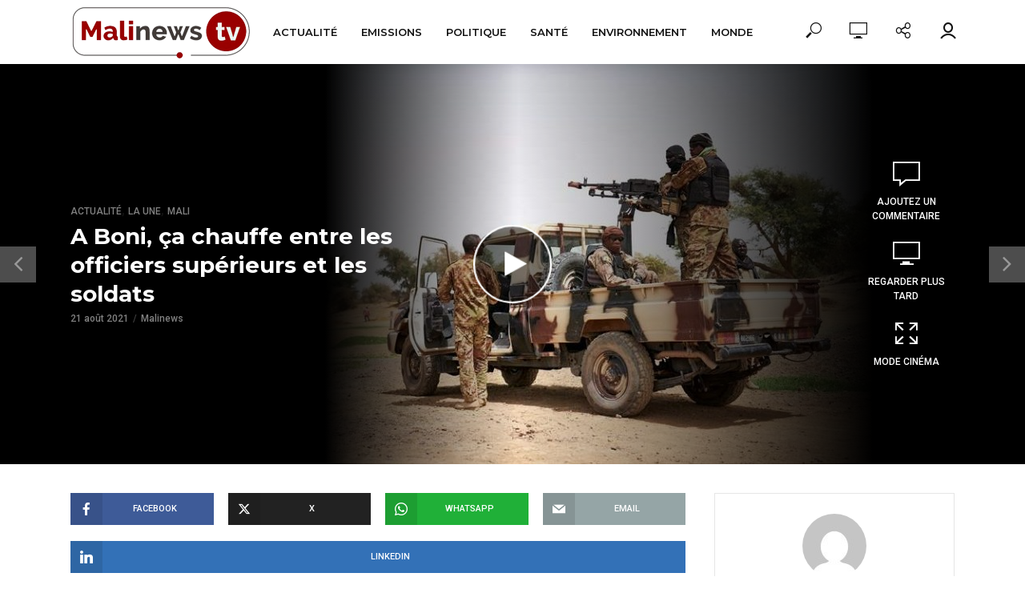

--- FILE ---
content_type: text/html; charset=UTF-8
request_url: https://malinewstv.com/a-boni-c%CC%A7a-chauffe-entre-les-officiers-superieurs-et-les-soldats/
body_size: 23905
content:
<!DOCTYPE html>
<html lang="fr-FR">
<head>
<meta charset="UTF-8">
<meta name="viewport" content="width=device-width,initial-scale=1.0">
<link rel="pingback" href="https://malinewstv.com/xmlrpc.php">
<link rel="profile" href="https://gmpg.org/xfn/11" />
<meta name='robots' content='index, follow, max-image-preview:large, max-snippet:-1, max-video-preview:-1' />

	<!-- This site is optimized with the Yoast SEO plugin v23.2 - https://yoast.com/wordpress/plugins/seo/ -->
	<title>Malinews Tv | A Boni, ça chauffe entre les officiers supérieurs et les soldats</title>
	<link rel="canonical" href="https://malinewstv.com/a-boni-ça-chauffe-entre-les-officiers-superieurs-et-les-soldats/" />
	<meta property="og:locale" content="fr_FR" />
	<meta property="og:type" content="article" />
	<meta property="og:title" content="Malinews Tv | A Boni, ça chauffe entre les officiers supérieurs et les soldats" />
	<meta property="og:description" content="Plusieurs hauts gradés de l&rsquo;armée malienne étaient «retenus» samedi midi par leur troupe, à Boni (centre), après une embuscade meurtrière attribuée aux djihadistes, a-t-on appris de sources militaires et sécuritaires.  " />
	<meta property="og:url" content="https://malinewstv.com/a-boni-ça-chauffe-entre-les-officiers-superieurs-et-les-soldats/" />
	<meta property="og:site_name" content="Malinews Tv" />
	<meta property="article:published_time" content="2021-08-21T17:57:38+00:00" />
	<meta property="article:modified_time" content="2021-08-21T18:12:10+00:00" />
	<meta property="og:image" content="https://malinewstv.com/wp-content/uploads/2021/08/239818166_2354867487979690_9091933319234225830_n.jpg" />
	<meta property="og:image:width" content="900" />
	<meta property="og:image:height" content="599" />
	<meta property="og:image:type" content="image/jpeg" />
	<meta name="author" content="Malinews" />
	<meta name="twitter:card" content="summary_large_image" />
	<meta name="twitter:label1" content="Écrit par" />
	<meta name="twitter:data1" content="Malinews" />
	<script type="application/ld+json" class="yoast-schema-graph">{"@context":"https://schema.org","@graph":[{"@type":"Article","@id":"https://malinewstv.com/a-boni-c%cc%a7a-chauffe-entre-les-officiers-superieurs-et-les-soldats/#article","isPartOf":{"@id":"https://malinewstv.com/a-boni-c%cc%a7a-chauffe-entre-les-officiers-superieurs-et-les-soldats/"},"author":{"name":"Malinews","@id":"https://malinewstv.com/#/schema/person/e15585941734efc0ea3fcc0754248c0b"},"headline":"A Boni, ça chauffe entre les officiers supérieurs et les soldats","datePublished":"2021-08-21T17:57:38+00:00","dateModified":"2021-08-21T18:12:10+00:00","mainEntityOfPage":{"@id":"https://malinewstv.com/a-boni-c%cc%a7a-chauffe-entre-les-officiers-superieurs-et-les-soldats/"},"wordCount":48,"commentCount":0,"publisher":{"@id":"https://malinewstv.com/#organization"},"image":{"@id":"https://malinewstv.com/a-boni-c%cc%a7a-chauffe-entre-les-officiers-superieurs-et-les-soldats/#primaryimage"},"thumbnailUrl":"https://malinewstv.com/wp-content/uploads/2021/08/239818166_2354867487979690_9091933319234225830_n.jpg","articleSection":["Actualité","La une","Mali"],"inLanguage":"fr-FR","potentialAction":[{"@type":"CommentAction","name":"Comment","target":["https://malinewstv.com/a-boni-c%cc%a7a-chauffe-entre-les-officiers-superieurs-et-les-soldats/#respond"]}]},{"@type":"WebPage","@id":"https://malinewstv.com/a-boni-c%cc%a7a-chauffe-entre-les-officiers-superieurs-et-les-soldats/","url":"https://malinewstv.com/a-boni-c%cc%a7a-chauffe-entre-les-officiers-superieurs-et-les-soldats/","name":"Malinews Tv | A Boni, ça chauffe entre les officiers supérieurs et les soldats","isPartOf":{"@id":"https://malinewstv.com/#website"},"primaryImageOfPage":{"@id":"https://malinewstv.com/a-boni-c%cc%a7a-chauffe-entre-les-officiers-superieurs-et-les-soldats/#primaryimage"},"image":{"@id":"https://malinewstv.com/a-boni-c%cc%a7a-chauffe-entre-les-officiers-superieurs-et-les-soldats/#primaryimage"},"thumbnailUrl":"https://malinewstv.com/wp-content/uploads/2021/08/239818166_2354867487979690_9091933319234225830_n.jpg","datePublished":"2021-08-21T17:57:38+00:00","dateModified":"2021-08-21T18:12:10+00:00","breadcrumb":{"@id":"https://malinewstv.com/a-boni-c%cc%a7a-chauffe-entre-les-officiers-superieurs-et-les-soldats/#breadcrumb"},"inLanguage":"fr-FR","potentialAction":[{"@type":"ReadAction","target":["https://malinewstv.com/a-boni-c%cc%a7a-chauffe-entre-les-officiers-superieurs-et-les-soldats/"]}]},{"@type":"ImageObject","inLanguage":"fr-FR","@id":"https://malinewstv.com/a-boni-c%cc%a7a-chauffe-entre-les-officiers-superieurs-et-les-soldats/#primaryimage","url":"https://malinewstv.com/wp-content/uploads/2021/08/239818166_2354867487979690_9091933319234225830_n.jpg","contentUrl":"https://malinewstv.com/wp-content/uploads/2021/08/239818166_2354867487979690_9091933319234225830_n.jpg","width":900,"height":599},{"@type":"BreadcrumbList","@id":"https://malinewstv.com/a-boni-c%cc%a7a-chauffe-entre-les-officiers-superieurs-et-les-soldats/#breadcrumb","itemListElement":[{"@type":"ListItem","position":1,"name":"Accueil","item":"https://malinewstv.com/"},{"@type":"ListItem","position":2,"name":"A Boni, ça chauffe entre les officiers supérieurs et les soldats"}]},{"@type":"WebSite","@id":"https://malinewstv.com/#website","url":"https://malinewstv.com/","name":"Malinews Tv","description":"Le Mali en images","publisher":{"@id":"https://malinewstv.com/#organization"},"potentialAction":[{"@type":"SearchAction","target":{"@type":"EntryPoint","urlTemplate":"https://malinewstv.com/?s={search_term_string}"},"query-input":"required name=search_term_string"}],"inLanguage":"fr-FR"},{"@type":"Organization","@id":"https://malinewstv.com/#organization","name":"Malinews TV","url":"https://malinewstv.com/","logo":{"@type":"ImageObject","inLanguage":"fr-FR","@id":"https://malinewstv.com/#/schema/logo/image/","url":"https://malinewstv.com/wp-content/uploads/2021/07/logo-malinews-tv.png","contentUrl":"https://malinewstv.com/wp-content/uploads/2021/07/logo-malinews-tv.png","width":225,"height":66,"caption":"Malinews TV"},"image":{"@id":"https://malinewstv.com/#/schema/logo/image/"}},{"@type":"Person","@id":"https://malinewstv.com/#/schema/person/e15585941734efc0ea3fcc0754248c0b","name":"Malinews","image":{"@type":"ImageObject","inLanguage":"fr-FR","@id":"https://malinewstv.com/#/schema/person/image/","url":"https://secure.gravatar.com/avatar/6053985c4f249db01671dd0405a5df53?s=96&d=mm&r=g","contentUrl":"https://secure.gravatar.com/avatar/6053985c4f249db01671dd0405a5df53?s=96&d=mm&r=g","caption":"Malinews"},"url":"https://malinewstv.com/author/mtogola/"}]}</script>
	<!-- / Yoast SEO plugin. -->


<link rel='dns-prefetch' href='//www.googletagmanager.com' />
<link rel='dns-prefetch' href='//stats.wp.com' />
<link rel='dns-prefetch' href='//fonts.googleapis.com' />
<link rel="alternate" type="application/rss+xml" title="Malinews Tv &raquo; Flux" href="https://malinewstv.com/feed/" />
<link rel="alternate" type="application/rss+xml" title="Malinews Tv &raquo; Flux des commentaires" href="https://malinewstv.com/comments/feed/" />
<link rel="alternate" type="application/rss+xml" title="Malinews Tv &raquo; A Boni, ça chauffe entre les officiers supérieurs et les soldats Flux des commentaires" href="https://malinewstv.com/a-boni-c%cc%a7a-chauffe-entre-les-officiers-superieurs-et-les-soldats/feed/" />
		<!-- This site uses the Google Analytics by MonsterInsights plugin v9.10.0 - Using Analytics tracking - https://www.monsterinsights.com/ -->
		<!-- Remarque : MonsterInsights n’est actuellement pas configuré sur ce site. Le propriétaire doit authentifier son compte Google Analytics dans les réglages de MonsterInsights.  -->
					<!-- No tracking code set -->
				<!-- / Google Analytics by MonsterInsights -->
		<script type="text/javascript">
/* <![CDATA[ */
window._wpemojiSettings = {"baseUrl":"https:\/\/s.w.org\/images\/core\/emoji\/14.0.0\/72x72\/","ext":".png","svgUrl":"https:\/\/s.w.org\/images\/core\/emoji\/14.0.0\/svg\/","svgExt":".svg","source":{"concatemoji":"https:\/\/malinewstv.com\/wp-includes\/js\/wp-emoji-release.min.js?ver=6.4.7"}};
/*! This file is auto-generated */
!function(i,n){var o,s,e;function c(e){try{var t={supportTests:e,timestamp:(new Date).valueOf()};sessionStorage.setItem(o,JSON.stringify(t))}catch(e){}}function p(e,t,n){e.clearRect(0,0,e.canvas.width,e.canvas.height),e.fillText(t,0,0);var t=new Uint32Array(e.getImageData(0,0,e.canvas.width,e.canvas.height).data),r=(e.clearRect(0,0,e.canvas.width,e.canvas.height),e.fillText(n,0,0),new Uint32Array(e.getImageData(0,0,e.canvas.width,e.canvas.height).data));return t.every(function(e,t){return e===r[t]})}function u(e,t,n){switch(t){case"flag":return n(e,"\ud83c\udff3\ufe0f\u200d\u26a7\ufe0f","\ud83c\udff3\ufe0f\u200b\u26a7\ufe0f")?!1:!n(e,"\ud83c\uddfa\ud83c\uddf3","\ud83c\uddfa\u200b\ud83c\uddf3")&&!n(e,"\ud83c\udff4\udb40\udc67\udb40\udc62\udb40\udc65\udb40\udc6e\udb40\udc67\udb40\udc7f","\ud83c\udff4\u200b\udb40\udc67\u200b\udb40\udc62\u200b\udb40\udc65\u200b\udb40\udc6e\u200b\udb40\udc67\u200b\udb40\udc7f");case"emoji":return!n(e,"\ud83e\udef1\ud83c\udffb\u200d\ud83e\udef2\ud83c\udfff","\ud83e\udef1\ud83c\udffb\u200b\ud83e\udef2\ud83c\udfff")}return!1}function f(e,t,n){var r="undefined"!=typeof WorkerGlobalScope&&self instanceof WorkerGlobalScope?new OffscreenCanvas(300,150):i.createElement("canvas"),a=r.getContext("2d",{willReadFrequently:!0}),o=(a.textBaseline="top",a.font="600 32px Arial",{});return e.forEach(function(e){o[e]=t(a,e,n)}),o}function t(e){var t=i.createElement("script");t.src=e,t.defer=!0,i.head.appendChild(t)}"undefined"!=typeof Promise&&(o="wpEmojiSettingsSupports",s=["flag","emoji"],n.supports={everything:!0,everythingExceptFlag:!0},e=new Promise(function(e){i.addEventListener("DOMContentLoaded",e,{once:!0})}),new Promise(function(t){var n=function(){try{var e=JSON.parse(sessionStorage.getItem(o));if("object"==typeof e&&"number"==typeof e.timestamp&&(new Date).valueOf()<e.timestamp+604800&&"object"==typeof e.supportTests)return e.supportTests}catch(e){}return null}();if(!n){if("undefined"!=typeof Worker&&"undefined"!=typeof OffscreenCanvas&&"undefined"!=typeof URL&&URL.createObjectURL&&"undefined"!=typeof Blob)try{var e="postMessage("+f.toString()+"("+[JSON.stringify(s),u.toString(),p.toString()].join(",")+"));",r=new Blob([e],{type:"text/javascript"}),a=new Worker(URL.createObjectURL(r),{name:"wpTestEmojiSupports"});return void(a.onmessage=function(e){c(n=e.data),a.terminate(),t(n)})}catch(e){}c(n=f(s,u,p))}t(n)}).then(function(e){for(var t in e)n.supports[t]=e[t],n.supports.everything=n.supports.everything&&n.supports[t],"flag"!==t&&(n.supports.everythingExceptFlag=n.supports.everythingExceptFlag&&n.supports[t]);n.supports.everythingExceptFlag=n.supports.everythingExceptFlag&&!n.supports.flag,n.DOMReady=!1,n.readyCallback=function(){n.DOMReady=!0}}).then(function(){return e}).then(function(){var e;n.supports.everything||(n.readyCallback(),(e=n.source||{}).concatemoji?t(e.concatemoji):e.wpemoji&&e.twemoji&&(t(e.twemoji),t(e.wpemoji)))}))}((window,document),window._wpemojiSettings);
/* ]]> */
</script>

<style id='wp-emoji-styles-inline-css' type='text/css'>

	img.wp-smiley, img.emoji {
		display: inline !important;
		border: none !important;
		box-shadow: none !important;
		height: 1em !important;
		width: 1em !important;
		margin: 0 0.07em !important;
		vertical-align: -0.1em !important;
		background: none !important;
		padding: 0 !important;
	}
</style>
<link rel='stylesheet' id='wp-block-library-css' href='https://malinewstv.com/wp-includes/css/dist/block-library/style.min.css?ver=6.4.7' type='text/css' media='all' />
<link rel='stylesheet' id='mediaelement-css' href='https://malinewstv.com/wp-includes/js/mediaelement/mediaelementplayer-legacy.min.css?ver=4.2.17' type='text/css' media='all' />
<link rel='stylesheet' id='wp-mediaelement-css' href='https://malinewstv.com/wp-includes/js/mediaelement/wp-mediaelement.min.css?ver=6.4.7' type='text/css' media='all' />
<style id='jetpack-sharing-buttons-style-inline-css' type='text/css'>
.jetpack-sharing-buttons__services-list{display:flex;flex-direction:row;flex-wrap:wrap;gap:0;list-style-type:none;margin:5px;padding:0}.jetpack-sharing-buttons__services-list.has-small-icon-size{font-size:12px}.jetpack-sharing-buttons__services-list.has-normal-icon-size{font-size:16px}.jetpack-sharing-buttons__services-list.has-large-icon-size{font-size:24px}.jetpack-sharing-buttons__services-list.has-huge-icon-size{font-size:36px}@media print{.jetpack-sharing-buttons__services-list{display:none!important}}.editor-styles-wrapper .wp-block-jetpack-sharing-buttons{gap:0;padding-inline-start:0}ul.jetpack-sharing-buttons__services-list.has-background{padding:1.25em 2.375em}
</style>
<style id='classic-theme-styles-inline-css' type='text/css'>
/*! This file is auto-generated */
.wp-block-button__link{color:#fff;background-color:#32373c;border-radius:9999px;box-shadow:none;text-decoration:none;padding:calc(.667em + 2px) calc(1.333em + 2px);font-size:1.125em}.wp-block-file__button{background:#32373c;color:#fff;text-decoration:none}
</style>
<style id='global-styles-inline-css' type='text/css'>
body{--wp--preset--color--black: #000000;--wp--preset--color--cyan-bluish-gray: #abb8c3;--wp--preset--color--white: #ffffff;--wp--preset--color--pale-pink: #f78da7;--wp--preset--color--vivid-red: #cf2e2e;--wp--preset--color--luminous-vivid-orange: #ff6900;--wp--preset--color--luminous-vivid-amber: #fcb900;--wp--preset--color--light-green-cyan: #7bdcb5;--wp--preset--color--vivid-green-cyan: #00d084;--wp--preset--color--pale-cyan-blue: #8ed1fc;--wp--preset--color--vivid-cyan-blue: #0693e3;--wp--preset--color--vivid-purple: #9b51e0;--wp--preset--color--vlog-acc: #dd1616;--wp--preset--color--vlog-meta: #999999;--wp--preset--color--vlog-txt: #111111;--wp--preset--color--vlog-bg: #ffffff;--wp--preset--color--vlog-highlight-txt: #ffffff;--wp--preset--color--vlog-highlight-bg: #e20000;--wp--preset--gradient--vivid-cyan-blue-to-vivid-purple: linear-gradient(135deg,rgba(6,147,227,1) 0%,rgb(155,81,224) 100%);--wp--preset--gradient--light-green-cyan-to-vivid-green-cyan: linear-gradient(135deg,rgb(122,220,180) 0%,rgb(0,208,130) 100%);--wp--preset--gradient--luminous-vivid-amber-to-luminous-vivid-orange: linear-gradient(135deg,rgba(252,185,0,1) 0%,rgba(255,105,0,1) 100%);--wp--preset--gradient--luminous-vivid-orange-to-vivid-red: linear-gradient(135deg,rgba(255,105,0,1) 0%,rgb(207,46,46) 100%);--wp--preset--gradient--very-light-gray-to-cyan-bluish-gray: linear-gradient(135deg,rgb(238,238,238) 0%,rgb(169,184,195) 100%);--wp--preset--gradient--cool-to-warm-spectrum: linear-gradient(135deg,rgb(74,234,220) 0%,rgb(151,120,209) 20%,rgb(207,42,186) 40%,rgb(238,44,130) 60%,rgb(251,105,98) 80%,rgb(254,248,76) 100%);--wp--preset--gradient--blush-light-purple: linear-gradient(135deg,rgb(255,206,236) 0%,rgb(152,150,240) 100%);--wp--preset--gradient--blush-bordeaux: linear-gradient(135deg,rgb(254,205,165) 0%,rgb(254,45,45) 50%,rgb(107,0,62) 100%);--wp--preset--gradient--luminous-dusk: linear-gradient(135deg,rgb(255,203,112) 0%,rgb(199,81,192) 50%,rgb(65,88,208) 100%);--wp--preset--gradient--pale-ocean: linear-gradient(135deg,rgb(255,245,203) 0%,rgb(182,227,212) 50%,rgb(51,167,181) 100%);--wp--preset--gradient--electric-grass: linear-gradient(135deg,rgb(202,248,128) 0%,rgb(113,206,126) 100%);--wp--preset--gradient--midnight: linear-gradient(135deg,rgb(2,3,129) 0%,rgb(40,116,252) 100%);--wp--preset--font-size--small: 12.8px;--wp--preset--font-size--medium: 20px;--wp--preset--font-size--large: 22.4px;--wp--preset--font-size--x-large: 42px;--wp--preset--font-size--normal: 16px;--wp--preset--font-size--huge: 28.8px;--wp--preset--spacing--20: 0.44rem;--wp--preset--spacing--30: 0.67rem;--wp--preset--spacing--40: 1rem;--wp--preset--spacing--50: 1.5rem;--wp--preset--spacing--60: 2.25rem;--wp--preset--spacing--70: 3.38rem;--wp--preset--spacing--80: 5.06rem;--wp--preset--shadow--natural: 6px 6px 9px rgba(0, 0, 0, 0.2);--wp--preset--shadow--deep: 12px 12px 50px rgba(0, 0, 0, 0.4);--wp--preset--shadow--sharp: 6px 6px 0px rgba(0, 0, 0, 0.2);--wp--preset--shadow--outlined: 6px 6px 0px -3px rgba(255, 255, 255, 1), 6px 6px rgba(0, 0, 0, 1);--wp--preset--shadow--crisp: 6px 6px 0px rgba(0, 0, 0, 1);}:where(.is-layout-flex){gap: 0.5em;}:where(.is-layout-grid){gap: 0.5em;}body .is-layout-flow > .alignleft{float: left;margin-inline-start: 0;margin-inline-end: 2em;}body .is-layout-flow > .alignright{float: right;margin-inline-start: 2em;margin-inline-end: 0;}body .is-layout-flow > .aligncenter{margin-left: auto !important;margin-right: auto !important;}body .is-layout-constrained > .alignleft{float: left;margin-inline-start: 0;margin-inline-end: 2em;}body .is-layout-constrained > .alignright{float: right;margin-inline-start: 2em;margin-inline-end: 0;}body .is-layout-constrained > .aligncenter{margin-left: auto !important;margin-right: auto !important;}body .is-layout-constrained > :where(:not(.alignleft):not(.alignright):not(.alignfull)){max-width: var(--wp--style--global--content-size);margin-left: auto !important;margin-right: auto !important;}body .is-layout-constrained > .alignwide{max-width: var(--wp--style--global--wide-size);}body .is-layout-flex{display: flex;}body .is-layout-flex{flex-wrap: wrap;align-items: center;}body .is-layout-flex > *{margin: 0;}body .is-layout-grid{display: grid;}body .is-layout-grid > *{margin: 0;}:where(.wp-block-columns.is-layout-flex){gap: 2em;}:where(.wp-block-columns.is-layout-grid){gap: 2em;}:where(.wp-block-post-template.is-layout-flex){gap: 1.25em;}:where(.wp-block-post-template.is-layout-grid){gap: 1.25em;}.has-black-color{color: var(--wp--preset--color--black) !important;}.has-cyan-bluish-gray-color{color: var(--wp--preset--color--cyan-bluish-gray) !important;}.has-white-color{color: var(--wp--preset--color--white) !important;}.has-pale-pink-color{color: var(--wp--preset--color--pale-pink) !important;}.has-vivid-red-color{color: var(--wp--preset--color--vivid-red) !important;}.has-luminous-vivid-orange-color{color: var(--wp--preset--color--luminous-vivid-orange) !important;}.has-luminous-vivid-amber-color{color: var(--wp--preset--color--luminous-vivid-amber) !important;}.has-light-green-cyan-color{color: var(--wp--preset--color--light-green-cyan) !important;}.has-vivid-green-cyan-color{color: var(--wp--preset--color--vivid-green-cyan) !important;}.has-pale-cyan-blue-color{color: var(--wp--preset--color--pale-cyan-blue) !important;}.has-vivid-cyan-blue-color{color: var(--wp--preset--color--vivid-cyan-blue) !important;}.has-vivid-purple-color{color: var(--wp--preset--color--vivid-purple) !important;}.has-black-background-color{background-color: var(--wp--preset--color--black) !important;}.has-cyan-bluish-gray-background-color{background-color: var(--wp--preset--color--cyan-bluish-gray) !important;}.has-white-background-color{background-color: var(--wp--preset--color--white) !important;}.has-pale-pink-background-color{background-color: var(--wp--preset--color--pale-pink) !important;}.has-vivid-red-background-color{background-color: var(--wp--preset--color--vivid-red) !important;}.has-luminous-vivid-orange-background-color{background-color: var(--wp--preset--color--luminous-vivid-orange) !important;}.has-luminous-vivid-amber-background-color{background-color: var(--wp--preset--color--luminous-vivid-amber) !important;}.has-light-green-cyan-background-color{background-color: var(--wp--preset--color--light-green-cyan) !important;}.has-vivid-green-cyan-background-color{background-color: var(--wp--preset--color--vivid-green-cyan) !important;}.has-pale-cyan-blue-background-color{background-color: var(--wp--preset--color--pale-cyan-blue) !important;}.has-vivid-cyan-blue-background-color{background-color: var(--wp--preset--color--vivid-cyan-blue) !important;}.has-vivid-purple-background-color{background-color: var(--wp--preset--color--vivid-purple) !important;}.has-black-border-color{border-color: var(--wp--preset--color--black) !important;}.has-cyan-bluish-gray-border-color{border-color: var(--wp--preset--color--cyan-bluish-gray) !important;}.has-white-border-color{border-color: var(--wp--preset--color--white) !important;}.has-pale-pink-border-color{border-color: var(--wp--preset--color--pale-pink) !important;}.has-vivid-red-border-color{border-color: var(--wp--preset--color--vivid-red) !important;}.has-luminous-vivid-orange-border-color{border-color: var(--wp--preset--color--luminous-vivid-orange) !important;}.has-luminous-vivid-amber-border-color{border-color: var(--wp--preset--color--luminous-vivid-amber) !important;}.has-light-green-cyan-border-color{border-color: var(--wp--preset--color--light-green-cyan) !important;}.has-vivid-green-cyan-border-color{border-color: var(--wp--preset--color--vivid-green-cyan) !important;}.has-pale-cyan-blue-border-color{border-color: var(--wp--preset--color--pale-cyan-blue) !important;}.has-vivid-cyan-blue-border-color{border-color: var(--wp--preset--color--vivid-cyan-blue) !important;}.has-vivid-purple-border-color{border-color: var(--wp--preset--color--vivid-purple) !important;}.has-vivid-cyan-blue-to-vivid-purple-gradient-background{background: var(--wp--preset--gradient--vivid-cyan-blue-to-vivid-purple) !important;}.has-light-green-cyan-to-vivid-green-cyan-gradient-background{background: var(--wp--preset--gradient--light-green-cyan-to-vivid-green-cyan) !important;}.has-luminous-vivid-amber-to-luminous-vivid-orange-gradient-background{background: var(--wp--preset--gradient--luminous-vivid-amber-to-luminous-vivid-orange) !important;}.has-luminous-vivid-orange-to-vivid-red-gradient-background{background: var(--wp--preset--gradient--luminous-vivid-orange-to-vivid-red) !important;}.has-very-light-gray-to-cyan-bluish-gray-gradient-background{background: var(--wp--preset--gradient--very-light-gray-to-cyan-bluish-gray) !important;}.has-cool-to-warm-spectrum-gradient-background{background: var(--wp--preset--gradient--cool-to-warm-spectrum) !important;}.has-blush-light-purple-gradient-background{background: var(--wp--preset--gradient--blush-light-purple) !important;}.has-blush-bordeaux-gradient-background{background: var(--wp--preset--gradient--blush-bordeaux) !important;}.has-luminous-dusk-gradient-background{background: var(--wp--preset--gradient--luminous-dusk) !important;}.has-pale-ocean-gradient-background{background: var(--wp--preset--gradient--pale-ocean) !important;}.has-electric-grass-gradient-background{background: var(--wp--preset--gradient--electric-grass) !important;}.has-midnight-gradient-background{background: var(--wp--preset--gradient--midnight) !important;}.has-small-font-size{font-size: var(--wp--preset--font-size--small) !important;}.has-medium-font-size{font-size: var(--wp--preset--font-size--medium) !important;}.has-large-font-size{font-size: var(--wp--preset--font-size--large) !important;}.has-x-large-font-size{font-size: var(--wp--preset--font-size--x-large) !important;}
.wp-block-navigation a:where(:not(.wp-element-button)){color: inherit;}
:where(.wp-block-post-template.is-layout-flex){gap: 1.25em;}:where(.wp-block-post-template.is-layout-grid){gap: 1.25em;}
:where(.wp-block-columns.is-layout-flex){gap: 2em;}:where(.wp-block-columns.is-layout-grid){gap: 2em;}
.wp-block-pullquote{font-size: 1.5em;line-height: 1.6;}
</style>
<link rel='stylesheet' id='mks_shortcodes_simple_line_icons-css' href='https://malinewstv.com/wp-content/plugins/meks-flexible-shortcodes/css/simple-line/simple-line-icons.css?ver=1.3.8' type='text/css' media='screen' />
<link rel='stylesheet' id='mks_shortcodes_css-css' href='https://malinewstv.com/wp-content/plugins/meks-flexible-shortcodes/css/style.css?ver=1.3.8' type='text/css' media='screen' />
<link rel='stylesheet' id='vlog-fonts-css' href='https://fonts.googleapis.com/css?family=Roboto%3A400%2C500%7CMontserrat%3A400%2C700%2C600&#038;subset=latin%2Clatin-ext&#038;ver=2.3.2' type='text/css' media='all' />
<link rel='stylesheet' id='vlog-main-css' href='https://malinewstv.com/wp-content/themes/vlog/assets/css/min.css?ver=2.3.2' type='text/css' media='all' />
<style id='vlog-main-inline-css' type='text/css'>
body,#cancel-comment-reply-link,.vlog-wl-action .vlog-button,.vlog-actions-menu .vlog-action-login a {color: #111111;font-family: 'Roboto';font-weight: 500;}.vlog-body-box{background-color:#ffffff;}h1, h2, h3, h4, h5, h6,.h1, .h2, .h3, .h4, .h5, .h6,blockquote,.vlog-comments .url,.comment-author b,.vlog-site-header .site-title a,.entry-content thead td,#bbpress-forums .bbp-forum-title, #bbpress-forums .bbp-topic-permalink,.wp-block-cover .wp-block-cover-image-text, .wp-block-cover .wp-block-cover-text, .wp-block-cover h2, .wp-block-cover-image .wp-block-cover-image-text, .wp-block-cover-image .wp-block-cover-text, .wp-block-cover-image h2 {font-family: 'Montserrat';font-weight: 700;}.vlog-site-header a,.dl-menuwrapper li a{font-family: 'Montserrat';font-weight: 600;}body{font-size: 1.6rem;}.entry-headline.h4{font-size: 1.8rem;}.vlog-site-header .vlog-main-nav li a{font-size: 1.3rem;}.vlog-sidebar, .vlog-site-footer p, .vlog-lay-b .entry-content p, .vlog-lay-c .entry-content p, .vlog-lay-d .entry-content p, .vlog-lay-e .entry-content p{font-size: 1.4rem;}.widget .widget-title{font-size: 1.6rem;}.vlog-mod-head .vlog-mod-title h4{font-size: 1.8rem;}h1, .h1 {font-size: 2.8rem;}h2, .h2 {font-size: 2.4rem;}h3, .h3 {font-size: 2.0rem;}h4, .h4, .vlog-no-sid .vlog-lay-d .h5, .vlog-no-sid .vlog-lay-e .h5, .vlog-no-sid .vlog-lay-f .h5 {font-size: 1.8rem;}h5, .h5, .vlog-no-sid .vlog-lay-g .h6 {font-size: 1.6rem;}h6, .h6 {font-size: 1.4rem;}.h7{font-size: 1.3rem;}.entry-headline h4{font-size: 1.8rem;}.meta-item{font-size: 1.2rem;}.vlog-top-bar,.vlog-top-bar .sub-menu{background-color: #34495e;}.vlog-top-bar ul li a,.vlog-site-date{color: #8b97a3;}.vlog-top-bar ul li:hover > a{color: #ffffff;}.vlog-header-middle{height: 80px;}.vlog-header-middle .site-title img{max-height: 80px;}.vlog-site-header,.vlog-header-shadow .vlog-header-wrapper,.vlog-site-header .vlog-main-nav .sub-menu,.vlog-actions-button .sub-menu,.vlog-site-header .vlog-main-nav > li:hover > a,.vlog-actions-button:hover > span,.vlog-action-search.active.vlog-actions-button > span,.vlog-actions-search input[type=text]:focus,.vlog-responsive-header,.dl-menuwrapper .dl-menu{background-color: #ffffff;}.vlog-site-header,.vlog-site-header .entry-title a,.vlog-site-header a,.vlog-custom-cart,.dl-menuwrapper li a,.vlog-site-header .vlog-search-form input[type=text],.vlog-responsive-header,.vlog-responsive-header a.vlog-responsive-header .entry-title a,.dl-menuwrapper button,.vlog-remove-wl, .vlog-remove-ll {color: #111111;}.vlog-main-nav .sub-menu li:hover > a,.vlog-main-nav > .current_page_item > a,.vlog-main-nav .current-menu-item > a,.vlog-main-nav li:not(.menu-item-has-children):hover > a,.vlog-actions-button.vlog-action-search:hover span,.vlog-actions-button.vlog-cart-icon:hover a,.dl-menuwrapper li a:focus,.dl-menuwrapper li a:hover,.dl-menuwrapper button:hover,.vlog-main-nav .vlog-mega-menu .entry-title a:hover,.vlog-menu-posts .entry-title a:hover,.vlog-menu-posts .vlog-remove-wl:hover{color: #dd0f0f;}.vlog-site-header .vlog-search-form input[type=text]::-webkit-input-placeholder { color: #111111;}.vlog-site-header .vlog-search-form input[type=text]::-moz-placeholder {color: #111111;}.vlog-site-header .vlog-search-form input[type=text]:-ms-input-placeholder {color: #111111;}.vlog-watch-later-count{background-color: #dd0f0f;}.pulse{-webkit-box-shadow: 0 0 0 0 #f0f0f0, 0 0 0 0 rgba(221,15,15,0.7);box-shadow: 0 0 0 0 #f0f0f0, 0 0 0 0 rgba(221,15,15,0.7);}.vlog-header-bottom{background: #f6f6f6;}.vlog-header-bottom,.vlog-header-bottom .entry-title a,.vlog-header-bottom a,.vlog-header-bottom .vlog-search-form input[type=text]{color: #111111;}.vlog-header-bottom .vlog-main-nav .sub-menu li:hover > a, .vlog-header-bottom .vlog-main-nav > .current_page_item > a, .vlog-header-bottom .vlog-main-nav .current-menu-item > a, .vlog-header-bottom .vlog-main-nav li:not(.menu-item-has-children):hover > a, .vlog-header-bottom .vlog-actions-button.vlog-action-search:hover span,.vlog-header-bottom .entry-title a:hover,.vlog-header-bottom .vlog-remove-wl:hover,.vlog-header-bottom .vlog-mega-menu .entry-title a:hover{color: #9b59b6;}.vlog-header-bottom .vlog-search-form input[type=text]::-webkit-input-placeholder { color: #111111;}.vlog-header-bottom .vlog-search-form input[type=text]::-moz-placeholder {color: #111111;}.vlog-header-bottom .vlog-search-form input[type=text]:-ms-input-placeholder {color: #111111;}.vlog-header-bottom .vlog-watch-later-count{background-color: #9b59b6;}.vlog-header-bottom .pulse{-webkit-box-shadow: 0 0 0 0 #f0f0f0, 0 0 0 0 rgba(155,89,182,0.7);box-shadow: 0 0 0 0 #f0f0f0, 0 0 0 0 rgba(155,89,182,0.7);}.vlog-sticky-header.vlog-site-header,.vlog-sticky-header.vlog-site-header .vlog-main-nav .sub-menu,.vlog-sticky-header .vlog-actions-button .sub-menu,.vlog-sticky-header.vlog-site-header .vlog-main-nav > li:hover > a,.vlog-sticky-header .vlog-actions-button:hover > span,.vlog-sticky-header .vlog-action-search.active.vlog-actions-button > span,.vlog-sticky-header .vlog-actions-search input[type=text]:focus{background-color: #ffffff;}.vlog-sticky-header,.vlog-sticky-header .entry-title a,.vlog-sticky-header a,.vlog-sticky-header .vlog-search-form input[type=text],.vlog-sticky-header.vlog-site-header a{color: #111111;}.vlog-sticky-header .vlog-main-nav .sub-menu li:hover > a,.vlog-sticky-header .vlog-main-nav > .current_page_item > a,.vlog-sticky-header .vlog-main-nav li:not(.menu-item-has-children):hover > a,.vlog-sticky-header .vlog-actions-button.vlog-action-search:hover span,.vlog-sticky-header.vlog-header-bottom .vlog-main-nav .current-menu-item > a,.vlog-sticky-header.vlog-header-bottom .entry-title a:hover,.vlog-sticky-header.vlog-header-bottom.vlog-remove-wl:hover,.vlog-sticky-header .vlog-main-nav .vlog-mega-menu .entry-title a:hover,.vlog-sticky-header .vlog-menu-posts .entry-title a:hover,.vlog-sticky-header .vlog-menu-posts .vlog-remove-wl:hover {color: #dd0f0f;}.vlog-header-bottom .vlog-search-form input[type=text]::-webkit-input-placeholder { color: #111111;}.vlog-header-bottom .vlog-search-form input[type=text]::-moz-placeholder {color: #111111;}.vlog-header-bottom .vlog-search-form input[type=text]:-ms-input-placeholder {color: #111111;}.vlog-sticky-header .vlog-watch-later-count{background-color: #dd0f0f;}.vlog-sticky-header .pulse{-webkit-box-shadow: 0 0 0 0 #f0f0f0, 0 0 0 0 rgba(221,15,15,0.7);box-shadow: 0 0 0 0 #f0f0f0, 0 0 0 0 rgba(221,15,15,0.7);}a{color: #dd1616; }.meta-item,.meta-icon,.meta-comments a,.vlog-prev-next-nav .vlog-pn-ico,.comment-metadata a,.widget_calendar table caption,.widget_archive li,.widget_recent_comments li,.rss-date,.widget_rss cite,.widget_tag_cloud a:after,.widget_recent_entries li .post-date,.meta-tags a:after,.bbp-forums .bbp-forum-freshness a,#vlog-video-sticky-close{color: #999999; }.vlog-pagination .dots:hover, .vlog-pagination a, .vlog-post .entry-category a:hover,a.meta-icon:hover,.meta-comments:hover,.meta-comments:hover a,.vlog-prev-next-nav a,.widget_tag_cloud a,.widget_calendar table tfoot tr td a,.vlog-button-search,.meta-tags a,.vlog-all-link:hover,.vlog-sl-item:hover,.entry-content-single .meta-tags a:hover,#bbpress-forums .bbp-forum-title, #bbpress-forums .bbp-topic-permalink{color: #111111; }.vlog-count,.vlog-button,.vlog-pagination .vlog-button,.vlog-pagination .vlog-button:hover,.vlog-listen-later-count,.vlog-cart-icon a .vlog-cart-count,a.page-numbers:hover,.widget_calendar table tbody td a,.vlog-load-more a,.vlog-next a,.vlog-prev a,.vlog-pagination .next,.vlog-pagination .prev,.mks_author_link,.mks_read_more a,.vlog-wl-action .vlog-button,body .mejs-controls .mejs-time-rail .mejs-time-current,.vlog-link-pages a,body a.llms-button-action {background-color: #dd1616;}body a.llms-button-action:hover {background-color: #dd1616;color: #fff;}.vlog-pagination .uil-ripple-css div:nth-of-type(1),.vlog-pagination .uil-ripple-css div:nth-of-type(2),blockquote{border-color: #dd1616;}.entry-content-single a,#bbpress-forums .bbp-forum-title:hover, #bbpress-forums .bbp-topic-permalink:hover{color: #dd1616;}.entry-content-single a:hover{color: #111111;}.vlog-site-content,.vlog-content .entry-content-single a.vlog-popup-img { background: #ffffff;}.vlog-content .entry-content-single a.vlog-popup-img{color: #ffffff;}h1,h2,h3,h4,h5,h6,.h1, .h2, .h3, .h4, .h5, .h6,.entry-title a,.vlog-comments .url,.rsswidget:hover,.vlog-format-inplay .entry-category a:hover,.vlog-format-inplay .meta-comments a:hover,.vlog-format-inplay .action-item,.vlog-format-inplay .entry-title a,.vlog-format-inplay .entry-title a:hover { color: #111111;}.widget ul li a{color: #111111;}.widget ul li a:hover,.entry-title a:hover,.widget .vlog-search-form .vlog-button-search:hover,.bypostauthor .comment-body .fn:before,.vlog-comments .url:hover,#cancel-comment-reply-link,.widget_tag_cloud a:hover,.meta-tags a:hover,.vlog-remove-wl:hover{color: #dd1616;}.entry-content p{color: #111111;}.widget_calendar #today:after{background: rgba(17,17,17,0.1)}.vlog-button,.vlog-button a,.vlog-pagination .vlog-button,.vlog-pagination .next,.vlog-pagination .prev,a.page-numbers:hover,.widget_calendar table tbody td a,.vlog-featured-info-2 .entry-title a,.vlog-load-more a,.vlog-next a,.vlog-prev a,.mks_author_link,.mks_read_more a,.vlog-wl-action .vlog-button,.vlog-link-pages a,.vlog-link-pages a:hover{color: #FFF;}#cancel-comment-reply-link, .comment-reply-link, .vlog-rm,.vlog-mod-actions .vlog-all-link,.vlog-slider-controls .owl-next, .vlog-slider-controls .owl-prev {color: #dd1616; border-color: rgba(221,22,22,0.7)}.vlog-mod-actions .vlog-all-link:hover,.vlog-slider-controls .owl-next:hover, .vlog-slider-controls .owl-prev:hover {color: #111111; border-color: rgba(17,17,17,0.7)}.comment-reply-link:hover,.vlog-rm:hover,a.button.product_type_simple.add_to_cart_button:hover,a.added_to_cart:hover,#cancel-comment-reply-link:hover{color: #111111;border-color: #111111;}.wp-block-button__link,.wp-block-search__button{background: #dd1616; color: #ffffff;}.wp-block-button__link:hover,.wp-block-search__button:hover{color: #ffffff;}.wp-block-separator{border-color: rgba(17,17,17,0.2);border-bottom-width: 1px;}.wp-block-calendar tfoot a{color: #dd1616; }.vlog-highlight .entry-category,.vlog-highlight .entry-category a,.vlog-highlight .meta-item a,.vlog-highlight .meta-item span,.vlog-highlight .meta-item,.vlog-highlight.widget_tag_cloud a:hover{color: rgba(255,255,255,0.5);}.vlog-highlight {background: #e20000;color: #ffffff;border: none;}.vlog-highlight .widget-title{border-bottom-color: rgba(255,255,255,0.1);}.vlog-highlight .entry-title,.vlog-highlight .entry-category a:hover,.vlog-highlight .action-item,.vlog-highlight .meta-item a:hover,.vlog-highlight .widget-title span,.vlog-highlight .entry-title a,.widget.vlog-highlight ul li a,.vlog-highlight.widget_calendar table tfoot tr td a,.vlog-highlight .widget_tag_cloud a{color: #ffffff;}.vlog-highlight .widget_calendar #today:after{ background: rgba(255,255,255,0.1);}.widget.vlog-highlightinput[type=number], .widget.vlog-highlight input[type=text], .widget.vlog-highlight input[type=email], .widget.vlog-highlight input[type=url], .widget.vlog-highlight input[type=tel], .widget.vlog-highlight input[type=date], .widget.vlog-highlight input[type=password], .widget.vlog-highlight select, .widget.vlog-highlight textarea{background: #FFF;color: #111;border-color: rgba(255,255,255,0.1);}.vlog-highlight .vlog-button-search{color:#111;}.vlog-bg-box,.author .vlog-mod-desc,.vlog-bg{background: rgba(17,17,17,0.05);}.vlog-pagination .current{background: rgba(17,17,17,0.1);}.vlog-site-footer{background: #34495e;color: #ffffff;}.vlog-site-footer .widget-title,.vlog-site-footer .widget_calendar table tbody td a,.vlog-site-footer .widget_calendar table tfoot tr td a,.vlog-site-footer .widget.mks_author_widget h3,.vlog-site-footer.mks_author_link,.vlog-site-footer .vlog-button:hover,.vlog-site-footer .meta-item a:hover,.vlog-site-footer .entry-category a:hover {color: #ffffff;}.vlog-site-footer a,.vlog-site-footer ul li a,.vlog-site-footer .widget_calendar table tbody td a:hover,.vlog-site-footer .widget_calendar table tfoot tr td a:hover{color: rgba(255,255,255,0.8);}.vlog-site-footer .meta-item a,.vlog-site-footer .meta-item .meta-icon,.vlog-site-footer .widget_recent_entries li .post-date,.vlog-site-footer .meta-item{color: rgba(255,255,255,0.5);}.vlog-site-footer .meta-comments:hover,.vlog-site-footer ul li a:hover,.vlog-site-footer a:hover{color: #ffffff;}.vlog-site-footer .widget .vlog-count,.vlog-site-footer .widget_calendar table tbody td a,.vlog-site-footer a.mks_author_link,.vlog-site-footer a.mks_author_link:hover,.vlog-site-footer .widget_calendar table tbody td a:hover{color: #34495e;background: #ffffff;}.vlog-site-footer .widget .vlog-search-form input[type=text],.vlog-site-footer select{ background: #FFF; color: #111; border:#ffffff;}.vlog-site-footer .widget .vlog-search-form .vlog-button-search{color: #111;}.vlog-site-footer .vlog-mod-actions .vlog-all-link, .vlog-site-footer .vlog-slider-controls .owl-next, .vlog-site-footer .vlog-slider-controls .owl-prev{ color: rgba(255,255,255,0.8); border-color:rgba(255,255,255,0.8);}.vlog-site-footer .vlog-mod-actions .vlog-all-link:hover, .vlog-site-footer .vlog-slider-controls .owl-next:hover, .vlog-site-footer .vlog-slider-controls .owl-prev:hover{ color: rgba(255,255,255,1); border-color:rgba(255,255,255,1);}.entry-content-single ul > li:before,.vlog-comments .comment-content ul > li:before{color: #dd1616;}input[type=number], input[type=text], input[type=email],input[type=search], input[type=url], input[type=tel], input[type=date], input[type=password], select, textarea,.widget,.vlog-comments,.comment-list,.comment .comment-respond,.widget .vlog-search-form input[type=text],.vlog-content .vlog-prev-next-nav,.vlog-wl-action,.vlog-mod-desc .vlog-search-form,.entry-content table,.entry-content td, .entry-content th,.entry-content-single table,.entry-content-single td, .entry-content-single th,.vlog-comments table,.vlog-comments td, .vlog-comments th,.wp-block-calendar tfoot{border-color: rgba(17,17,17,0.1);}input[type=number]:focus, input[type=text]:focus, input[type=email]:focus, input[type=url]:focus, input[type=tel]:focus, input[type=date]:focus, input[type=password]:focus, select:focus, textarea:focus{border-color: rgba(17,17,17,0.3);}input[type=number], input[type=text], input[type=email], input[type=url], input[type=tel], input[type=date], input[type=password], select, textarea{background-color: rgba(17,17,17,0.03);}body div.wpforms-container-full .wpforms-form input, body div.wpforms-container-full .wpforms-form select, body div.wpforms-container-full .wpforms-form textarea {background-color: rgba(17,17,17,0.03) !important; border-color: rgba(17,17,17,0.1) !important;}.vlog-button,input[type="submit"],.wpcf7-submit,input[type="button"],body div.wpforms-container-full .wpforms-form input[type=submit], body div.wpforms-container-full .wpforms-form button[type=submit], body div.wpforms-container-full .wpforms-form .wpforms-page-button,body div.wpforms-container-full .wpforms-form input[type=submit]:hover, body div.wpforms-container-full .wpforms-form button[type=submit]:hover, body div.wpforms-container-full .wpforms-form .wpforms-page-button:hover {background-color: #dd1616;}.vlog-comments .comment-content{color: rgba(17,17,17,0.8);}li.bypostauthor > .comment-body,.vlog-rm {border-color: #dd1616;}.vlog-ripple-circle{stroke: #dd1616;}.vlog-cover-bg,.vlog-featured-2 .vlog-featured-item,.vlog-featured-3 .vlog-featured-item,.vlog-featured-4 .owl-item,.vlog-featured-5{height: 500px;}.vlog-fa-5-wrapper{height: 428px;}.vlog-fa-5-wrapper .fa-item{height: 178px;}div.bbp-submit-wrapper button, #bbpress-forums #bbp-your-profile fieldset.submit button{color:#FFF;background-color: #dd1616;}.vlog-breadcrumbs a:hover{color: #111111;}.vlog-breadcrumbs{ border-bottom: 1px solid rgba(17,17,17,0.1);}.vlog-special-tag-label{background-color: rgba(221,22,22,0.5);}.vlog-special-tag-label{background-color: rgba(221,22,22,0.5);}.entry-image:hover .vlog-special-tag-label{background-color: rgba(221,22,22,0.8);}.vlog-format-inplay .entry-category a,.vlog-format-inplay .action-item:hover,.vlog-featured .vlog-format-inplay .meta-icon,.vlog-featured .vlog-format-inplay .meta-item,.vlog-format-inplay .meta-comments a,.vlog-featured-2 .vlog-format-inplay .entry-category a,.vlog-featured-2 .vlog-format-inplay .action-item:hover,.vlog-featured-2 .vlog-format-inplay .meta-icon,.vlog-featured-2 .vlog-format-inplay .meta-item,.vlog-featured-2 .vlog-format-inplay .meta-comments a{color: rgba(17,17,17,0.7);}.site-title{text-transform: uppercase;}.site-description{text-transform: uppercase;}.vlog-site-header{text-transform: uppercase;}.vlog-top-bar{text-transform: uppercase;}.entry-title{text-transform: none;}.entry-category a{text-transform: uppercase;}.vlog-mod-title, comment-author .fn{text-transform: uppercase;}.widget-title{text-transform: uppercase;}.has-small-font-size{ font-size: 1.1rem;}.has-large-font-size{ font-size: 1.8rem;}.has-huge-font-size{ font-size: 2.1rem;}@media(min-width: 768px){.has-small-font-size{ font-size: 1.2rem;}.has-normal-font-size{ font-size: 1.6rem;}.has-large-font-size{ font-size: 2.2rem;}.has-huge-font-size{ font-size: 2.8rem;}}.has-vlog-acc-background-color{ background-color: #dd1616;}.has-vlog-acc-color{ color: #dd1616;}.has-vlog-meta-background-color{ background-color: #999999;}.has-vlog-meta-color{ color: #999999;}.has-vlog-txt-background-color{ background-color: #111111;}.has-vlog-txt-color{ color: #111111;}.has-vlog-bg-background-color{ background-color: #ffffff;}.has-vlog-bg-color{ color: #ffffff;}.has-vlog-highlight-txt-background-color{ background-color: #ffffff;}.has-vlog-highlight-txt-color{ color: #ffffff;}.has-vlog-highlight-bg-background-color{ background-color: #e20000;}.has-vlog-highlight-bg-color{ color: #e20000;}
</style>
<link rel='stylesheet' id='meks-ads-widget-css' href='https://malinewstv.com/wp-content/plugins/meks-easy-ads-widget/css/style.css?ver=2.0.9' type='text/css' media='all' />
<link rel='stylesheet' id='meks_instagram-widget-styles-css' href='https://malinewstv.com/wp-content/plugins/meks-easy-instagram-widget/css/widget.css?ver=6.4.7' type='text/css' media='all' />
<link rel='stylesheet' id='meks-flickr-widget-css' href='https://malinewstv.com/wp-content/plugins/meks-simple-flickr-widget/css/style.css?ver=1.3' type='text/css' media='all' />
<link rel='stylesheet' id='meks-author-widget-css' href='https://malinewstv.com/wp-content/plugins/meks-smart-author-widget/css/style.css?ver=1.1.5' type='text/css' media='all' />
<link rel='stylesheet' id='meks-social-widget-css' href='https://malinewstv.com/wp-content/plugins/meks-smart-social-widget/css/style.css?ver=1.6.5' type='text/css' media='all' />
<link rel='stylesheet' id='meks-themeforest-widget-css' href='https://malinewstv.com/wp-content/plugins/meks-themeforest-smart-widget/css/style.css?ver=1.6' type='text/css' media='all' />
<link rel='stylesheet' id='meks_ess-main-css' href='https://malinewstv.com/wp-content/plugins/meks-easy-social-share/assets/css/main.css?ver=1.3' type='text/css' media='all' />
<script type="text/javascript" src="https://malinewstv.com/wp-includes/js/jquery/jquery.min.js?ver=3.7.1" id="jquery-core-js"></script>
<script type="text/javascript" src="https://malinewstv.com/wp-includes/js/jquery/jquery-migrate.min.js?ver=3.4.1" id="jquery-migrate-js"></script>

<!-- Extrait de code de la balise Google (gtag.js) ajouté par Site Kit -->
<!-- Extrait Google Analytics ajouté par Site Kit -->
<script type="text/javascript" src="https://www.googletagmanager.com/gtag/js?id=GT-5NXFLLZ" id="google_gtagjs-js" async></script>
<script type="text/javascript" id="google_gtagjs-js-after">
/* <![CDATA[ */
window.dataLayer = window.dataLayer || [];function gtag(){dataLayer.push(arguments);}
gtag("set","linker",{"domains":["malinewstv.com"]});
gtag("js", new Date());
gtag("set", "developer_id.dZTNiMT", true);
gtag("config", "GT-5NXFLLZ");
/* ]]> */
</script>
<link rel="https://api.w.org/" href="https://malinewstv.com/wp-json/" /><link rel="alternate" type="application/json" href="https://malinewstv.com/wp-json/wp/v2/posts/2428" /><link rel="EditURI" type="application/rsd+xml" title="RSD" href="https://malinewstv.com/xmlrpc.php?rsd" />
<meta name="generator" content="WordPress 6.4.7" />
<link rel='shortlink' href='https://malinewstv.com/?p=2428' />
<link rel="alternate" type="application/json+oembed" href="https://malinewstv.com/wp-json/oembed/1.0/embed?url=https%3A%2F%2Fmalinewstv.com%2Fa-boni-c%25cc%25a7a-chauffe-entre-les-officiers-superieurs-et-les-soldats%2F" />
<link rel="alternate" type="text/xml+oembed" href="https://malinewstv.com/wp-json/oembed/1.0/embed?url=https%3A%2F%2Fmalinewstv.com%2Fa-boni-c%25cc%25a7a-chauffe-entre-les-officiers-superieurs-et-les-soldats%2F&#038;format=xml" />
<meta name="generator" content="Redux 4.5.9" /><meta name="generator" content="Site Kit by Google 1.167.0" />	<style>img#wpstats{display:none}</style>
		<!-- Analytics by WP Statistics - https://wp-statistics.com -->

<!-- Balises Meta Google AdSense ajoutées par Site Kit -->
<meta name="google-adsense-platform-account" content="ca-host-pub-2644536267352236">
<meta name="google-adsense-platform-domain" content="sitekit.withgoogle.com">
<!-- Fin des balises Meta End Google AdSense ajoutées par Site Kit -->
<link rel="icon" href="https://malinewstv.com/wp-content/uploads/2021/07/cropped-logo-malinews-tv-32x32.png" sizes="32x32" />
<link rel="icon" href="https://malinewstv.com/wp-content/uploads/2021/07/cropped-logo-malinews-tv-192x192.png" sizes="192x192" />
<link rel="apple-touch-icon" href="https://malinewstv.com/wp-content/uploads/2021/07/cropped-logo-malinews-tv-180x180.png" />
<meta name="msapplication-TileImage" content="https://malinewstv.com/wp-content/uploads/2021/07/cropped-logo-malinews-tv-270x270.png" />
		<style type="text/css" id="wp-custom-css">
			.widget .mks_button.mks_button_small{
    margin:0;
    width:100%;
}.widget .mks_button.mks_button_small{
    margin:0;
    width:100%;
}
.vlog-mod-head {
    margin-bottom: 25px;
    margin-top: -6px;
    background-color: #ff0000cc;
}
.comment-reply-link, .vlog-rm, .vlog-mod-actions .vlog-all-link, .vlog-slider-controls .owl-next, .vlog-slider-controls .owl-prev {
    color: #ffffff;
    border-color: rgb(255 255 255 / 25%);
}		</style>
		</head>

<body class="post-template-default single single-post postid-2428 single-format-video vlog-v_2_3_2">

	    
                
                
        <header id="header" class="vlog-site-header vlog-header-shadow hidden-xs hidden-sm">
            
            <div class="vlog-header-wrapper">
<div class="container">
	<div class="vlog-header-1 vlog-header-middle">
		<div class="vlog-slot-l">
			
<div class="vlog-site-branding vlog-logo-only">

			<span class="site-title h1"><a href="https://malinewstv.com/" rel="home"><img class="vlog-logo" src="https://malinewstv.com/wp-content/uploads/2021/07/logo-malinews-tv.png" alt="Malinews Tv"></a></span>
	
	</div>

		</div>
		<div class="vlog-slot-c">
			<nav class="vlog-main-navigation">	
				<ul id="menu-menu-principal" class="vlog-main-nav vlog-menu"><li id="menu-item-2090" class="menu-item menu-item-type-taxonomy menu-item-object-category current-post-ancestor current-menu-parent current-post-parent menu-item-2090"><a href="https://malinewstv.com/actualite/">Actualité</a><li id="menu-item-2091" class="menu-item menu-item-type-taxonomy menu-item-object-category menu-item-has-children menu-item-2091"><a href="https://malinewstv.com/emissions/">Emissions</a>
<ul class="sub-menu">
	<li id="menu-item-2092" class="menu-item menu-item-type-taxonomy menu-item-object-category menu-item-2092"><a href="https://malinewstv.com/interview/">Flash Malinews</a></ul>
<li id="menu-item-2095" class="menu-item menu-item-type-taxonomy menu-item-object-category menu-item-2095"><a href="https://malinewstv.com/politique/">Politique</a><li id="menu-item-2093" class="menu-item menu-item-type-taxonomy menu-item-object-category current-post-ancestor current-menu-parent current-post-parent menu-item-2093"><a href="https://malinewstv.com/mali/">Santé</a><li id="menu-item-2096" class="menu-item menu-item-type-taxonomy menu-item-object-category menu-item-2096"><a href="https://malinewstv.com/reportages/">Environnement</a><li id="menu-item-2094" class="menu-item menu-item-type-taxonomy menu-item-object-category menu-item-2094"><a href="https://malinewstv.com/monde/">Monde</a><li id="vlog-menu-item-more" class="menu-item menu-item-type-custom menu-item-object-custom menu-item-has-children"><a href="javascript:void(0)">&middot;&middot;&middot;</a><ul class="sub-menu"></ul></li></ul>	</nav>     
		</div> 	
		<div class="vlog-slot-r">
				<div class="vlog-actions-menu">
	<ul class="vlog-menu">
					<li class="vlog-actions-button vlog-action-search">
	<span>
		<i class="fv fv-search"></i>
	</span>
	<ul class="sub-menu">
		<form class="vlog-search-form" action="https://malinewstv.com/" method="get"><input name="s" type="text" value="" placeholder="Type here to search..." /><button type="submit" class="vlog-button-search"><i class="fv fv-search"></i></button>
</form>	</ul>
</li>					<li class="vlog-actions-button vlog-watch-later">
	
			<span>
			<i class="fv fv-watch-later"></i>
		</span>
	</li>					<li class="vlog-actions-button vlog-social-icons">
	<span>
		<i class="fv fv-social"></i>
	</span>
	<ul class="sub-menu">
	<li>
			</li>
	</ul>
</li>
					<li class="vlog-actions-button vlog-action-search vlog-action-login">
	<span><i class="fv fv-author"></i></span>
	<ul class="sub-menu">
		<form name="loginform" id="loginform" action="https://malinewstv.com/wp-login.php" method="post"><p class="login-username">
				<label for="user_login">Username or Email Address</label>
				<input type="text" name="log" id="user_login" autocomplete="username" class="input" value="" size="20" />
			</p><p class="login-password">
				<label for="user_pass">Password</label>
				<input type="password" name="pwd" id="user_pass" autocomplete="current-password" spellcheck="false" class="input" value="" size="20" />
			</p><p class="login-remember"><label><input name="rememberme" type="checkbox" id="rememberme" value="forever" /> Remember Me</label></p><p class="login-submit">
				<input type="submit" name="wp-submit" id="wp-submit" class="button button-primary" value="Se connecter" />
				<input type="hidden" name="redirect_to" value="https://malinewstv.com/a-boni-c%CC%A7a-chauffe-entre-les-officiers-superieurs-et-les-soldats/" />
			</p></form>	
	
						<a class="vlog-lost-password-link" href="https://malinewstv.com/wp-login.php?action=lostpassword">Mot de passe oublié ?</a>
		
			</ul>
</li>			</ul>
	</div>
		</div>
	</div>
</div>
</div>    
        </header>
    
                        					
<div id="vlog-sticky-header" class="vlog-sticky-header vlog-site-header vlog-header-shadow vlog-header-bottom hidden-xs hidden-sm">
	
		<div class="container">
				<div class="vlog-slot-l">
										
<div class="vlog-site-branding vlog-logo-only">

			<span class="site-title h1"><a href="https://malinewstv.com/" rel="home"><img class="vlog-logo" src="https://malinewstv.com/wp-content/uploads/2021/07/logo-malinews-tv.png" alt="Malinews Tv"></a></span>
	
	</div>

				</div>
				<div class="vlog-slot-c">
											<nav class="vlog-main-navigation">	
				<ul id="menu-menu-principal-1" class="vlog-main-nav vlog-menu"><li class="menu-item menu-item-type-taxonomy menu-item-object-category current-post-ancestor current-menu-parent current-post-parent menu-item-2090"><a href="https://malinewstv.com/actualite/">Actualité</a><li class="menu-item menu-item-type-taxonomy menu-item-object-category menu-item-has-children menu-item-2091"><a href="https://malinewstv.com/emissions/">Emissions</a>
<ul class="sub-menu">
	<li class="menu-item menu-item-type-taxonomy menu-item-object-category menu-item-2092"><a href="https://malinewstv.com/interview/">Flash Malinews</a></ul>
<li class="menu-item menu-item-type-taxonomy menu-item-object-category menu-item-2095"><a href="https://malinewstv.com/politique/">Politique</a><li class="menu-item menu-item-type-taxonomy menu-item-object-category current-post-ancestor current-menu-parent current-post-parent menu-item-2093"><a href="https://malinewstv.com/mali/">Santé</a><li class="menu-item menu-item-type-taxonomy menu-item-object-category menu-item-2096"><a href="https://malinewstv.com/reportages/">Environnement</a><li class="menu-item menu-item-type-taxonomy menu-item-object-category menu-item-2094"><a href="https://malinewstv.com/monde/">Monde</a><li id="vlog-menu-item-more" class="menu-item menu-item-type-custom menu-item-object-custom menu-item-has-children"><a href="javascript:void(0)">&middot;&middot;&middot;</a><ul class="sub-menu"></ul></li></ul>	</nav>					   

				</div> 	
				<div class="vlog-slot-r">
												<div class="vlog-actions-menu">
	<ul class="vlog-menu">
					<li class="vlog-actions-button vlog-action-search">
	<span>
		<i class="fv fv-search"></i>
	</span>
	<ul class="sub-menu">
		<form class="vlog-search-form" action="https://malinewstv.com/" method="get"><input name="s" type="text" value="" placeholder="Type here to search..." /><button type="submit" class="vlog-button-search"><i class="fv fv-search"></i></button>
</form>	</ul>
</li>					<li class="vlog-actions-button vlog-watch-later">
	
			<span>
			<i class="fv fv-watch-later"></i>
		</span>
	</li>					<li class="vlog-actions-button vlog-social-icons">
	<span>
		<i class="fv fv-social"></i>
	</span>
	<ul class="sub-menu">
	<li>
			</li>
	</ul>
</li>
					<li class="vlog-actions-button vlog-action-search vlog-action-login">
	<span><i class="fv fv-author"></i></span>
	<ul class="sub-menu">
		<form name="loginform" id="loginform" action="https://malinewstv.com/wp-login.php" method="post"><p class="login-username">
				<label for="user_login">Username or Email Address</label>
				<input type="text" name="log" id="user_login" autocomplete="username" class="input" value="" size="20" />
			</p><p class="login-password">
				<label for="user_pass">Password</label>
				<input type="password" name="pwd" id="user_pass" autocomplete="current-password" spellcheck="false" class="input" value="" size="20" />
			</p><p class="login-remember"><label><input name="rememberme" type="checkbox" id="rememberme" value="forever" /> Remember Me</label></p><p class="login-submit">
				<input type="submit" name="wp-submit" id="wp-submit" class="button button-primary" value="Se connecter" />
				<input type="hidden" name="redirect_to" value="https://malinewstv.com/a-boni-c%CC%A7a-chauffe-entre-les-officiers-superieurs-et-les-soldats/" />
			</p></form>	
	
						<a class="vlog-lost-password-link" href="https://malinewstv.com/wp-login.php?action=lostpassword">Mot de passe oublié ?</a>
		
			</ul>
</li>			</ul>
	</div>
					 
				</div>
		</div>

</div>				            
        <div id="vlog-responsive-header" class="vlog-responsive-header hidden-lg hidden-md">
	<div class="container">
				<div class="vlog-site-branding mini">
		<span class="site-title h1"><a href="https://malinewstv.com/" rel="home"><img class="vlog-logo-mini" src="https://malinewstv.com/wp-content/uploads/2021/07/logo-malinews-tv.png" alt="Malinews Tv"></a></span>
</div>		
		<ul class="vlog-responsive-actions">
																	<li class="vlog-actions-button vlog-action-search">
	<span>
		<i class="fv fv-search"></i>
	</span>
	<ul class="sub-menu">
		<form class="vlog-search-form" action="https://malinewstv.com/" method="get"><input name="s" type="text" value="" placeholder="Type here to search..." /><button type="submit" class="vlog-button-search"><i class="fv fv-search"></i></button>
</form>	</ul>
</li>											<li class="vlog-actions-button vlog-watch-later">
	
			<span>
			<i class="fv fv-watch-later"></i>
		</span>
	</li>										</ul>
	</div>

	<div id="dl-menu" class="dl-menuwrapper">
		<button class="dl-trigger"><i class="fa fa-bars"></i></button>	

						<ul id="menu-menu-principal-2" class="vlog-mob-nav dl-menu"><li class="menu-item menu-item-type-taxonomy menu-item-object-category current-post-ancestor current-menu-parent current-post-parent menu-item-2090"><a href="https://malinewstv.com/actualite/">Actualité</a><li class="menu-item menu-item-type-taxonomy menu-item-object-category menu-item-has-children menu-item-2091"><a href="https://malinewstv.com/emissions/">Emissions</a>
<ul class="sub-menu">
	<li class="menu-item menu-item-type-taxonomy menu-item-object-category menu-item-2092"><a href="https://malinewstv.com/interview/">Flash Malinews</a></ul>
<li class="menu-item menu-item-type-taxonomy menu-item-object-category menu-item-2095"><a href="https://malinewstv.com/politique/">Politique</a><li class="menu-item menu-item-type-taxonomy menu-item-object-category current-post-ancestor current-menu-parent current-post-parent menu-item-2093"><a href="https://malinewstv.com/mali/">Santé</a><li class="menu-item menu-item-type-taxonomy menu-item-object-category menu-item-2096"><a href="https://malinewstv.com/reportages/">Environnement</a><li class="menu-item menu-item-type-taxonomy menu-item-object-category menu-item-2094"><a href="https://malinewstv.com/monde/">Monde</a></ul>				
	</div>

</div>
    	<div id="content" class="vlog-site-content">

	<article id="post-2428" class="post-2428 post type-post status-publish format-video has-post-thumbnail hentry category-actualite category-la-une category-mali post_format-post-format-video">

							<div class="vlog-featured-2 vlog-featured vlog-single-cover   ">


			<div class="vlog-featured-item">
			
								
				<div class="vlog-cover-bg video">
					    <a class="vlog-cover" href="javascript: void(0);" data-action="video"
       data-id="2428">
        <img width="900" height="500" src="https://malinewstv.com/wp-content/uploads/2021/08/239818166_2354867487979690_9091933319234225830_n-900x500.jpg" class="attachment-vlog-cover-full size-vlog-cover-full wp-post-image" alt="" decoding="async" fetchpriority="high" srcset="https://malinewstv.com/wp-content/uploads/2021/08/239818166_2354867487979690_9091933319234225830_n-900x500.jpg 900w, https://malinewstv.com/wp-content/uploads/2021/08/239818166_2354867487979690_9091933319234225830_n-165x92.jpg 165w, https://malinewstv.com/wp-content/uploads/2021/08/239818166_2354867487979690_9091933319234225830_n-232x130.jpg 232w, https://malinewstv.com/wp-content/uploads/2021/08/239818166_2354867487979690_9091933319234225830_n-768x428.jpg 768w" sizes="(max-width: 900px) 100vw, 900px" />        <span class="vlog-format-action large""><i class="fa fa-play"></i></span>    </a>

    <div class="vlog-format-content video">

        </div>
					
	
	
		<nav class="vlog-prev-next-cover-nav vlog-prev-next-nav">

				
					<div class="vlog-prev-link">
						<a href="https://malinewstv.com/lhomme-daffaires-roi-1212-a-nouveau-pere-dun-petit-garcon/">
							<span class="vlog-pn-ico"><i class="fa fa fa-chevron-left"></i><span>Précédent</span></span>
							<span class="vlog-pn-link">L’homme d’affaires Roi 1212 à nouveau père d’un petit garçon</span>
						</a>

					</div>

				
				
					<div class="vlog-next-link">
						<a href="https://malinewstv.com/iba-one-emma-louhoues-des-images-qui-enflamment-les-reseaux-sociaux/">
							<span class="vlog-pn-ico"><span>Suivant</span><i class="fa fa fa-chevron-right"></i></span>
							<span class="vlog-pn-link">Iba One &#038; Emma Louhoues : des images qui enflamment les réseaux sociaux</span>
						</a>
					</div>

				
		</nav>

	
				</div>

										
					<div class="vlog-featured-info-2 container vlog-pe-n vlog-active-hover vlog-f-hide">						

						<div class="vlog-fa-item">
							<div class="entry-header vlog-pe-a">
				                
				                																    								
								
																    <span class="entry-category"><a href="https://malinewstv.com/actualite/" class="vlog-cat-26">Actualité</a>, <a href="https://malinewstv.com/la-une/" class="vlog-cat-50">La une</a>, <a href="https://malinewstv.com/mali/" class="vlog-cat-31">Mali</a></span>
								
				                <h1 class="entry-title">A Boni, ça chauffe entre les officiers supérieurs et les soldats</h1>							                
					            		    						<div class="entry-meta"><div class="meta-item meta-date"><span class="updated meta-icon">21 août 2021</span></div><div class="meta-item meta-author"><span class="vcard author"><span class="fn"><a href="https://malinewstv.com/author/mtogola/" class="meta-icon">Malinews</a></span></span></div></div>
						  		
				             </div>	
			             </div>

			            
			             			             	<div class="vlog-fa-item">
							   <div class="entry-actions vlog-pe-a"><a href="https://malinewstv.com/a-boni-c%cc%a7a-chauffe-entre-les-officiers-superieurs-et-les-soldats/#respond" class="action-item comments" >Ajoutez un commentaire</a><a class="action-item watch-later" href="javascript:void(0);" data-id="2428" data-action="add"><i class="fv fv-watch-later"></i> <span class="add">Regarder plus tard</span><span class="remove hidden">Remove</span></a><a class="action-item cinema-mode" href="javascript:void(0);" data-id="2428"><i class="fv fv-fullscreen"></i> Mode cinéma</a></div>
							</div>  
						  

					</div>

				
				<div class="vlog-format-inplay vlog-bg">
	<div class="container">

		

	</div>
</div>
			</div>


</div>		
		
				
		<div class="vlog-section ">

			<div class="container">

					
					<div class="vlog-content vlog-single-content">

						
												
						<div class="entry-content-single">
	
			
	<div class="vlog-share-single">
		<div class="meks_ess layout-6-1 rectangle solid"><a href="#" class="meks_ess-item socicon-facebook" data-url="http://www.facebook.com/sharer/sharer.php?u=https%3A%2F%2Fmalinewstv.com%2Fa-boni-c%25cc%25a7a-chauffe-entre-les-officiers-superieurs-et-les-soldats%2F&amp;t=A%20Boni%2C%20c%CC%A7a%20chauffe%20entre%20les%20officiers%20sup%C3%A9rieurs%20et%20les%20soldats"><span>Facebook</span></a><a href="#" class="meks_ess-item socicon-twitter" data-url="http://twitter.com/intent/tweet?url=https%3A%2F%2Fmalinewstv.com%2Fa-boni-c%25cc%25a7a-chauffe-entre-les-officiers-superieurs-et-les-soldats%2F&amp;text=A%20Boni%2C%20c%CC%A7a%20chauffe%20entre%20les%20officiers%20sup%C3%A9rieurs%20et%20les%20soldats"><span>X</span></a><a href="https://api.whatsapp.com/send?text=A%20Boni%2C%20c%CC%A7a%20chauffe%20entre%20les%20officiers%20sup%C3%A9rieurs%20et%20les%20soldats https%3A%2F%2Fmalinewstv.com%2Fa-boni-c%25cc%25a7a-chauffe-entre-les-officiers-superieurs-et-les-soldats%2F" class="meks_ess-item socicon-whatsapp prevent-share-popup"><span>WhatsApp</span></a><a href="mailto:?subject=A%20Boni%2C%20c%CC%A7a%20chauffe%20entre%20les%20officiers%20sup%C3%A9rieurs%20et%20les%20soldats&amp;body=https%3A%2F%2Fmalinewstv.com%2Fa-boni-c%25cc%25a7a-chauffe-entre-les-officiers-superieurs-et-les-soldats%2F" class="meks_ess-item  socicon-mail prevent-share-popup "><span>Email</span></a><a href="#" class="meks_ess-item socicon-linkedin" data-url="https://www.linkedin.com/cws/share?url=https%3A%2F%2Fmalinewstv.com%2Fa-boni-c%25cc%25a7a-chauffe-entre-les-officiers-superieurs-et-les-soldats%2F"><span>LinkedIn</span></a></div>	</div>

	
	
	
	<p class="fig-paragraph">Plusieurs hauts gradés de l&rsquo;armée malienne étaient «<em>retenus</em>» samedi midi par leur troupe, à Boni (centre), après une embuscade meurtrière attribuée aux djihadistes, a-t-on appris de sources militaires et sécuritaires.</p>
<p> </p>

	
	
	
</div>
						
												
						
													

	<div id="vlog-related" class="vlog-related-wrapper">	
		<div class="row">
		    <div class="vlog-module module-posts col-lg-12">
		        
		        <div class="vlog-mod-head"><div class="vlog-mod-title"><h4>Vous pourriez également aimer</h4></div></div>
			    <div class="row vlog-posts row-eq-height">
			    				     		<article class="vlog-lay-e vlog-post col-lg-4 col-sm-4 col-md-4 col-xs-12 post-7027 post type-post status-publish format-standard has-post-thumbnail hentry category-actualite category-la-une category-mali category-monde tag-flash-malinews-du-16-janvier-2026">
	
	    <div class="entry-image">
            <a href="https://malinewstv.com/flash-malinews-du-16-janvier-2026/" title="Flash Malinews du 16 janvier 2026" class=""  data-id="7027">
            <img width="232" height="130" src="https://malinewstv.com/wp-content/uploads/2026/01/flash-malinews-du-16-janvier-202-232x130.jpg" class="attachment-vlog-lay-e size-vlog-lay-e wp-post-image" alt="" srcset="https://malinewstv.com/wp-content/uploads/2026/01/flash-malinews-du-16-janvier-202-232x130.jpg 232w, https://malinewstv.com/wp-content/uploads/2026/01/flash-malinews-du-16-janvier-202-300x169.jpg 300w, https://malinewstv.com/wp-content/uploads/2026/01/flash-malinews-du-16-janvier-202-1024x576.jpg 1024w, https://malinewstv.com/wp-content/uploads/2026/01/flash-malinews-du-16-janvier-202-768x428.jpg 768w, https://malinewstv.com/wp-content/uploads/2026/01/flash-malinews-du-16-janvier-202-1104x621.jpg 1104w, https://malinewstv.com/wp-content/uploads/2026/01/flash-malinews-du-16-janvier-202-366x205.jpg 366w, https://malinewstv.com/wp-content/uploads/2026/01/flash-malinews-du-16-janvier-202-534x300.jpg 534w, https://malinewstv.com/wp-content/uploads/2026/01/flash-malinews-du-16-janvier-202-165x92.jpg 165w, https://malinewstv.com/wp-content/uploads/2026/01/flash-malinews-du-16-janvier-202-249x140.jpg 249w, https://malinewstv.com/wp-content/uploads/2026/01/flash-malinews-du-16-janvier-202-344x193.jpg 344w, https://malinewstv.com/wp-content/uploads/2026/01/flash-malinews-du-16-janvier-202.jpg 1280w" sizes="(max-width: 232px) 100vw, 232px" />                              <div class="vlog-labels small"><span class="vlog-format-label">Audio</span></div>            	                </a>
    </div>
	
	<div class="entry-header">

		                            
        
                    <span class="entry-category"><a href="https://malinewstv.com/actualite/" class="vlog-cat-26">Actualité</a>, <a href="https://malinewstv.com/la-une/" class="vlog-cat-50">La une</a>, <a href="https://malinewstv.com/mali/" class="vlog-cat-31">Mali</a>, <a href="https://malinewstv.com/monde/" class="vlog-cat-32">Monde</a></span>
                
	    <h2 class="entry-title h5"><a href="https://malinewstv.com/flash-malinews-du-16-janvier-2026/">Flash Malinews du 16 janvier 2026</a></h2>
	</div>
    
                        <div class="entry-meta"><div class="meta-item meta-rtime">1 min read</div></div>
            

	    
            

</article>			     				     		<article class="vlog-lay-e vlog-post col-lg-4 col-sm-4 col-md-4 col-xs-12 post-7024 post type-post status-publish format-standard has-post-thumbnail hentry category-actualite category-la-une category-mali tag-demissions-en-cascade-a-la-femafoot">
	
	    <div class="entry-image">
            <a href="https://malinewstv.com/demissions-en-cascade-a-la-femafoot-le-football-malien-en-patira-a-coup-sur-ny-a-t-il-pas-un-risque-deffet-domino-pour-les-autres-federations/" title="Démissions en cascade à la Femafoot : Le football malien en pâtira à coup sûr ! N&rsquo;y a-t-il pas un risque d&rsquo;effet domino pour les autres fédérations ?" class=""  data-id="7024">
            <img width="232" height="130" src="https://malinewstv.com/wp-content/uploads/2026/01/mamoutou-toure-dit-‘bavieux-232x130.jpeg" class="attachment-vlog-lay-e size-vlog-lay-e wp-post-image" alt="" srcset="https://malinewstv.com/wp-content/uploads/2026/01/mamoutou-toure-dit-‘bavieux-232x130.jpeg 232w, https://malinewstv.com/wp-content/uploads/2026/01/mamoutou-toure-dit-‘bavieux-768x428.jpeg 768w, https://malinewstv.com/wp-content/uploads/2026/01/mamoutou-toure-dit-‘bavieux-366x205.jpeg 366w, https://malinewstv.com/wp-content/uploads/2026/01/mamoutou-toure-dit-‘bavieux-534x300.jpeg 534w, https://malinewstv.com/wp-content/uploads/2026/01/mamoutou-toure-dit-‘bavieux-165x92.jpeg 165w, https://malinewstv.com/wp-content/uploads/2026/01/mamoutou-toure-dit-‘bavieux-249x140.jpeg 249w, https://malinewstv.com/wp-content/uploads/2026/01/mamoutou-toure-dit-‘bavieux-344x193.jpeg 344w" sizes="(max-width: 232px) 100vw, 232px" />            	                </a>
    </div>
	
	<div class="entry-header">

		                            
        
                    <span class="entry-category"><a href="https://malinewstv.com/actualite/" class="vlog-cat-26">Actualité</a>, <a href="https://malinewstv.com/la-une/" class="vlog-cat-50">La une</a>, <a href="https://malinewstv.com/mali/" class="vlog-cat-31">Mali</a></span>
                
	    <h2 class="entry-title h5"><a href="https://malinewstv.com/demissions-en-cascade-a-la-femafoot-le-football-malien-en-patira-a-coup-sur-ny-a-t-il-pas-un-risque-deffet-domino-pour-les-autres-federations/">Démissions en cascade à la Femafoot : Le football malien en pâtira à coup sûr ! N&rsquo;y a-t-il pas un risque d&rsquo;effet domino pour les autres fédérations ?</a></h2>
	</div>
    
                        <div class="entry-meta"><div class="meta-item meta-rtime">5 min read</div></div>
            

	    
            

</article>			     				     		<article class="vlog-lay-e vlog-post col-lg-4 col-sm-4 col-md-4 col-xs-12 post-7021 post type-post status-publish format-standard has-post-thumbnail hentry category-actualite category-la-une category-mali tag-designe-ambassadeur-de-la-republique-populaire-de-chine-au-mali">
	
	    <div class="entry-image">
            <a href="https://malinewstv.com/designe-ambassadeur-de-la-republique-populaire-de-chine-au-mali-li-xiang-presente-ses-lettres-de-creance-au-president-assimi-goita/" title="Désigné ambassadeur de la République populaire de Chine au Mali : Li Xiang présente ses lettres de créance au président Assimi Goïta !" class=""  data-id="7021">
            <img width="232" height="130" src="https://malinewstv.com/wp-content/uploads/2026/01/image_870x_6967b1d7f40dc-232x130.jpg" class="attachment-vlog-lay-e size-vlog-lay-e wp-post-image" alt="" loading="lazy" srcset="https://malinewstv.com/wp-content/uploads/2026/01/image_870x_6967b1d7f40dc-232x130.jpg 232w, https://malinewstv.com/wp-content/uploads/2026/01/image_870x_6967b1d7f40dc-768x428.jpg 768w, https://malinewstv.com/wp-content/uploads/2026/01/image_870x_6967b1d7f40dc-366x205.jpg 366w, https://malinewstv.com/wp-content/uploads/2026/01/image_870x_6967b1d7f40dc-534x300.jpg 534w, https://malinewstv.com/wp-content/uploads/2026/01/image_870x_6967b1d7f40dc-165x92.jpg 165w, https://malinewstv.com/wp-content/uploads/2026/01/image_870x_6967b1d7f40dc-249x140.jpg 249w, https://malinewstv.com/wp-content/uploads/2026/01/image_870x_6967b1d7f40dc-344x193.jpg 344w" sizes="(max-width: 232px) 100vw, 232px" />            	                </a>
    </div>
	
	<div class="entry-header">

		                            
        
                    <span class="entry-category"><a href="https://malinewstv.com/actualite/" class="vlog-cat-26">Actualité</a>, <a href="https://malinewstv.com/la-une/" class="vlog-cat-50">La une</a>, <a href="https://malinewstv.com/mali/" class="vlog-cat-31">Mali</a></span>
                
	    <h2 class="entry-title h5"><a href="https://malinewstv.com/designe-ambassadeur-de-la-republique-populaire-de-chine-au-mali-li-xiang-presente-ses-lettres-de-creance-au-president-assimi-goita/">Désigné ambassadeur de la République populaire de Chine au Mali : Li Xiang présente ses lettres de créance au président Assimi Goïta !</a></h2>
	</div>
    
                        <div class="entry-meta"><div class="meta-item meta-rtime">3 min read</div></div>
            

	    
            

</article>			     				    </div>

			</div>
		</div>
	</div>


						
						

	<div id="comments" class="vlog-comments">

		<div class="vlog-mod-head"><div class="vlog-mod-title"><h4>Ajoutez un commentaire</h4></div></div>	<div id="respond" class="comment-respond">
		<h3 id="reply-title" class="comment-reply-title"> <small><a rel="nofollow" id="cancel-comment-reply-link" href="/a-boni-c%CC%A7a-chauffe-entre-les-officiers-superieurs-et-les-soldats/#respond" style="display:none;">Annuler la réponse</a></small></h3><form action="https://malinewstv.com/wp-comments-post.php" method="post" id="commentform" class="comment-form" novalidate><p class="comment-notes"><span id="email-notes">Votre adresse e-mail ne sera pas publiée.</span> <span class="required-field-message">Les champs obligatoires sont indiqués avec <span class="required">*</span></span></p><p class="comment-form-comment"><label for="comment">Commentaire <span class="required">*</span></label> <textarea id="comment" name="comment" cols="45" rows="8" maxlength="65525" required></textarea></p><p class="comment-form-author"><label for="author">Nom</label> <input id="author" name="author" type="text" value="" size="30" maxlength="245" autocomplete="name" /></p>
<p class="comment-form-email"><label for="email">E-mail</label> <input id="email" name="email" type="email" value="" size="30" maxlength="100" aria-describedby="email-notes" autocomplete="email" /></p>
<p class="comment-form-url"><label for="url">Site web</label> <input id="url" name="url" type="url" value="" size="30" maxlength="200" autocomplete="url" /></p>
<p class="comment-form-cookies-consent"><input id="wp-comment-cookies-consent" name="wp-comment-cookies-consent" type="checkbox" value="yes" /> <label for="wp-comment-cookies-consent">Enregistrer mon nom, mon e-mail et mon site dans le navigateur pour mon prochain commentaire.</label></p>
<p class="form-submit"><input name="submit" type="submit" id="submit" class="submit" value="Submit Comment" /> <input type='hidden' name='comment_post_ID' value='2428' id='comment_post_ID' />
<input type='hidden' name='comment_parent' id='comment_parent' value='0' />
</p><p style="display: none;"><input type="hidden" id="akismet_comment_nonce" name="akismet_comment_nonce" value="df2373fbdc" /></p><p style="display: none !important;" class="akismet-fields-container" data-prefix="ak_"><label>&#916;<textarea name="ak_hp_textarea" cols="45" rows="8" maxlength="100"></textarea></label><input type="hidden" id="ak_js_1" name="ak_js" value="162"/><script>document.getElementById( "ak_js_1" ).setAttribute( "value", ( new Date() ).getTime() );</script></p></form>	</div><!-- #respond -->
	
		
	</div>


					</div>

											

	<div class="vlog-sidebar vlog-sidebar-right">

						<div id="mks_author_widget-1" class="widget mks_author_widget">
	<img alt='' src='https://secure.gravatar.com/avatar/6053985c4f249db01671dd0405a5df53?s=80&#038;d=mm&#038;r=g' srcset='https://secure.gravatar.com/avatar/6053985c4f249db01671dd0405a5df53?s=160&#038;d=mm&#038;r=g 2x' class='avatar avatar-80 photo' height='80' width='80' loading='lazy' decoding='async'/>	
  <h3>Malinews</h3>
			
	<div class="mks_autor_link_wrap"><a href="https://malinewstv.com/author/mtogola/" class="mks_author_link">View all posts</a></div>

</div><div id="vlog_posts_widget-1" class="widget vlog_posts_widget"><h4 class="widget-title h5"><span>Latest videos</span></h4>
				
		<div class="row ">

							
								
				<article class="vlog-lay-g vlog-post col-lg-12 col-md-12 col-sm-12 col-xs-12 post-5830 post type-post status-publish format-video has-post-thumbnail hentry category-actualite category-la-une category-mali tag-2e-congres-de-la-somasap post_format-post-format-video">
	
		    <div class="entry-image">
		    <a href="https://malinewstv.com/2e-congres-de-la-somasap-pr-fatou-diawara-presente-les-objectifs-et-les-activites/" title="2e Congrès de la SOMASAP, Pr. Fatou Diawara présente les objectifs et les activités">
		       	<img width="249" height="140" src="https://malinewstv.com/wp-content/uploads/2025/07/2e-congres-de-la-somasap-pr-fato-249x140.jpg" class="attachment-vlog-lay-d-full size-vlog-lay-d-full wp-post-image" alt="" loading="lazy" />		    </a>
	    </div>
	
	<div class="entry-header">

	     
	    <h2 class="entry-title h6"><a href="https://malinewstv.com/2e-congres-de-la-somasap-pr-fatou-diawara-presente-les-objectifs-et-les-activites/">2e Congrès de la SOMASAP, Pr. Fatou Diawara présente les objectifs et les activités</a></h2>
	</div>
	    
		    <div class="entry-meta"><div class="meta-item meta-date"><span class="updated meta-icon">6 mois ago</span></div></div>
	

</article>				
				
							
								
				<article class="vlog-lay-g vlog-post col-lg-12 col-md-12 col-sm-12 col-xs-12 post-5463 post type-post status-publish format-video has-post-thumbnail hentry category-actualite category-la-une category-mali tag-gybn tag-jve-mali post_format-post-format-video">
	
		    <div class="entry-image">
		    <a href="https://malinewstv.com/biodiversite-le-mali-devient-37e-membre-du-reseau-gybn/" title="Biodiversité. Le Mali devient 37e membre du réseau GYBN">
		       	<img width="249" height="140" src="https://malinewstv.com/wp-content/uploads/2025/05/biodiversite-le-mali-devient-37e-249x140.jpg" class="attachment-vlog-lay-d-full size-vlog-lay-d-full wp-post-image" alt="" loading="lazy" />		    </a>
	    </div>
	
	<div class="entry-header">

	     
	    <h2 class="entry-title h6"><a href="https://malinewstv.com/biodiversite-le-mali-devient-37e-membre-du-reseau-gybn/">Biodiversité. Le Mali devient 37e membre du réseau GYBN</a></h2>
	</div>
	    
		    <div class="entry-meta"><div class="meta-item meta-date"><span class="updated meta-icon">8 mois ago</span></div></div>
	

</article>				
				
							
								
				<article class="vlog-lay-g vlog-post col-lg-12 col-md-12 col-sm-12 col-xs-12 post-5432 post type-post status-publish format-video has-post-thumbnail hentry category-actualite tag-acjm tag-jve-mali tag-sos-baoule post_format-post-format-video">
	
		    <div class="entry-image">
		    <a href="https://malinewstv.com/mali-visite-de-terrain-des-membres-du-mouvement-africain-pour-la-justice-climatique/" title="Mali: Visite de terrain des membres du Mouvement africain pour la Justice climatique">
		       	<img width="249" height="140" src="https://malinewstv.com/wp-content/uploads/2025/05/mali-visite-de-terrain-des-membr-249x140.jpg" class="attachment-vlog-lay-d-full size-vlog-lay-d-full wp-post-image" alt="" loading="lazy" />		    </a>
	    </div>
	
	<div class="entry-header">

	     
	    <h2 class="entry-title h6"><a href="https://malinewstv.com/mali-visite-de-terrain-des-membres-du-mouvement-africain-pour-la-justice-climatique/">Mali: Visite de terrain des membres du Mouvement africain pour la Justice climatique</a></h2>
	</div>
	    
		    <div class="entry-meta"><div class="meta-item meta-date"><span class="updated meta-icon">8 mois ago</span></div></div>
	

</article>				
				
			
		</div>

		
		
		</div>		
		
	</div>

					
			</div>

		</div>

	</article>



    
    </div>
        <footer id="footer" class="vlog-site-footer">

            
                <div class="container">
                    <div class="row">
                        
                                                    <div class="col-lg-4 col-md-4">
                                                                    <div id="text-3" class="widget widget_text">			<div class="textwidget"><p><img style="width:97px" src="https://malinewstv.com/wp-content/uploads/2021/07/logo-malinews-tv.png" alt="Vlog WordPress Theme" /></p>
<p>Malinewstv est un éditeur de contenu multimédia au Mali. La WebTV a été créée en avril 2019. Sur Youtube, MalinewsTV totalise 19 millions de vues 86 000 abonnés en ce mois de juillet 2021. C’est un média avec des programmes innovants fondé par deux jeunes journalistes maliens tous deux diplômés de la prestigieuse Ecole supérieure de journalisme de Lille.</p>

<a href="https:#">En savoir plus</a></div>
		</div>                                                            </div>
                                                    <div class="col-lg-4 col-md-4">
                                                                    <div id="vlog_posts_widget-5" class="widget vlog_posts_widget"><h4 class="widget-title h5"><span>Vidéos populaires</span></h4>
				
		<div class="row ">

							
								
				<article class="vlog-lay-h lay-horizontal vlog-post col-lg-12 col-md-12 col-sm-12 col-xs-12 post-5830 post type-post status-publish format-video has-post-thumbnail hentry category-actualite category-la-une category-mali tag-2e-congres-de-la-somasap post_format-post-format-video">
    <div class="row">

        <div class="col-lg-5 col-xs-6">
                            <div class="entry-image">
                <a href="https://malinewstv.com/2e-congres-de-la-somasap-pr-fatou-diawara-presente-les-objectifs-et-les-activites/" title="2e Congrès de la SOMASAP, Pr. Fatou Diawara présente les objectifs et les activités">
                   	<img width="125" height="83" src="https://malinewstv.com/wp-content/uploads/2025/07/2e-congres-de-la-somasap-pr-fato-125x83.jpg" class="attachment-vlog-lay-h-full size-vlog-lay-h-full wp-post-image" alt="" loading="lazy" />                </a>
                </div>
                    </div>

        <div class="col-lg-7 col-xs-6 no-left-padding">
            
            <div class="entry-header">

                
                <h2 class="entry-title h7"><a href="https://malinewstv.com/2e-congres-de-la-somasap-pr-fatou-diawara-presente-les-objectifs-et-les-activites/">2e Congrès de la SOMASAP, Pr. Fatou Diawara présente les objectifs et les activités</a></h2>
            </div>

            

        </div>
    </div>
</article>				
				
							
								
				<article class="vlog-lay-h lay-horizontal vlog-post col-lg-12 col-md-12 col-sm-12 col-xs-12 post-5463 post type-post status-publish format-video has-post-thumbnail hentry category-actualite category-la-une category-mali tag-gybn tag-jve-mali post_format-post-format-video">
    <div class="row">

        <div class="col-lg-5 col-xs-6">
                            <div class="entry-image">
                <a href="https://malinewstv.com/biodiversite-le-mali-devient-37e-membre-du-reseau-gybn/" title="Biodiversité. Le Mali devient 37e membre du réseau GYBN">
                   	<img width="125" height="83" src="https://malinewstv.com/wp-content/uploads/2025/05/biodiversite-le-mali-devient-37e-125x83.jpg" class="attachment-vlog-lay-h-full size-vlog-lay-h-full wp-post-image" alt="" loading="lazy" />                </a>
                </div>
                    </div>

        <div class="col-lg-7 col-xs-6 no-left-padding">
            
            <div class="entry-header">

                
                <h2 class="entry-title h7"><a href="https://malinewstv.com/biodiversite-le-mali-devient-37e-membre-du-reseau-gybn/">Biodiversité. Le Mali devient 37e membre du réseau GYBN</a></h2>
            </div>

            

        </div>
    </div>
</article>				
				
							
								
				<article class="vlog-lay-h lay-horizontal vlog-post col-lg-12 col-md-12 col-sm-12 col-xs-12 post-5432 post type-post status-publish format-video has-post-thumbnail hentry category-actualite tag-acjm tag-jve-mali tag-sos-baoule post_format-post-format-video">
    <div class="row">

        <div class="col-lg-5 col-xs-6">
                            <div class="entry-image">
                <a href="https://malinewstv.com/mali-visite-de-terrain-des-membres-du-mouvement-africain-pour-la-justice-climatique/" title="Mali: Visite de terrain des membres du Mouvement africain pour la Justice climatique">
                   	<img width="125" height="83" src="https://malinewstv.com/wp-content/uploads/2025/05/mali-visite-de-terrain-des-membr-125x83.jpg" class="attachment-vlog-lay-h-full size-vlog-lay-h-full wp-post-image" alt="" loading="lazy" />                </a>
                </div>
                    </div>

        <div class="col-lg-7 col-xs-6 no-left-padding">
            
            <div class="entry-header">

                
                <h2 class="entry-title h7"><a href="https://malinewstv.com/mali-visite-de-terrain-des-membres-du-mouvement-africain-pour-la-justice-climatique/">Mali: Visite de terrain des membres du Mouvement africain pour la Justice climatique</a></h2>
            </div>

            

        </div>
    </div>
</article>				
				
			
		</div>

		
		
		</div>                                                            </div>
                                                    <div class="col-lg-4 col-md-4">
                                                                    <div id="vlog_posts_widget-6" class="widget vlog_posts_widget"><h4 class="widget-title h5"><span>Les plus commentés</span></h4>
				
		<div class="row ">

							
								
				<article class="vlog-lay-h lay-horizontal vlog-post col-lg-12 col-md-12 col-sm-12 col-xs-12 post-3368 post type-post status-publish format-video has-post-thumbnail hentry category-actualite category-politique post_format-post-format-video">
    <div class="row">

        <div class="col-lg-5 col-xs-6">
                            <div class="entry-image">
                <a href="https://malinewstv.com/flash-malinews-26-mai-2022/" title="Flash Malinews 26 mai 2022">
                   	<img width="125" height="83" src="https://malinewstv.com/wp-content/uploads/2022/05/flash-malinews-26-mai-2022-125x83.jpg" class="attachment-vlog-lay-h-full size-vlog-lay-h-full wp-post-image" alt="" loading="lazy" />                </a>
                </div>
                    </div>

        <div class="col-lg-7 col-xs-6 no-left-padding">
            
            <div class="entry-header">

                
                <h2 class="entry-title h7"><a href="https://malinewstv.com/flash-malinews-26-mai-2022/">Flash Malinews 26 mai 2022</a></h2>
            </div>

                            <div class="entry-meta"><div class="meta-item meta-comments"><a href="https://malinewstv.com/flash-malinews-26-mai-2022/#comments">2 comments</a></div></div>
            

        </div>
    </div>
</article>				
				
							
								
				<article class="vlog-lay-h lay-horizontal vlog-post col-lg-12 col-md-12 col-sm-12 col-xs-12 post-3326 post type-post status-publish format-video has-post-thumbnail hentry category-actualite category-la-une category-mali post_format-post-format-video">
    <div class="row">

        <div class="col-lg-5 col-xs-6">
                            <div class="entry-image">
                <a href="https://malinewstv.com/urgent-sekou-tounkara-dit-le-politologue-arrete-par-la-gendarmerie-nationale/" title="Urgent: Sékou Tounkara dit le politologue arrêté par la gendarmerie nationale">
                   	<img width="125" height="83" src="https://malinewstv.com/wp-content/uploads/2022/05/urgent-sekou-tounkara-dit-le-pol-125x83.jpg" class="attachment-vlog-lay-h-full size-vlog-lay-h-full wp-post-image" alt="" loading="lazy" />                </a>
                </div>
                    </div>

        <div class="col-lg-7 col-xs-6 no-left-padding">
            
            <div class="entry-header">

                
                <h2 class="entry-title h7"><a href="https://malinewstv.com/urgent-sekou-tounkara-dit-le-politologue-arrete-par-la-gendarmerie-nationale/">Urgent: Sékou Tounkara dit le politologue arrêté par la gendarmerie nationale</a></h2>
            </div>

                            <div class="entry-meta"><div class="meta-item meta-comments"><a href="https://malinewstv.com/urgent-sekou-tounkara-dit-le-politologue-arrete-par-la-gendarmerie-nationale/#comments">2 comments</a></div></div>
            

        </div>
    </div>
</article>				
				
							
								
				<article class="vlog-lay-h lay-horizontal vlog-post col-lg-12 col-md-12 col-sm-12 col-xs-12 post-3233 post type-post status-publish format-video has-post-thumbnail hentry category-actualite post_format-post-format-video">
    <div class="row">

        <div class="col-lg-5 col-xs-6">
                            <div class="entry-image">
                <a href="https://malinewstv.com/mali-lunion-europeenne-arrete-ses-formations-pour-les-fama-ibou-sy/" title="Mali : l’Union européenne arrête ses formations pour les FAMA (Ibou Sy)">
                   	<img width="125" height="83" src="https://malinewstv.com/wp-content/uploads/2022/04/mali-lunion-europeenne-arrete-se-125x83.jpg" class="attachment-vlog-lay-h-full size-vlog-lay-h-full wp-post-image" alt="" loading="lazy" />                </a>
                </div>
                    </div>

        <div class="col-lg-7 col-xs-6 no-left-padding">
            
            <div class="entry-header">

                
                <h2 class="entry-title h7"><a href="https://malinewstv.com/mali-lunion-europeenne-arrete-ses-formations-pour-les-fama-ibou-sy/">Mali : l’Union européenne arrête ses formations pour les FAMA (Ibou Sy)</a></h2>
            </div>

                            <div class="entry-meta"><div class="meta-item meta-comments"><a href="https://malinewstv.com/mali-lunion-europeenne-arrete-ses-formations-pour-les-fama-ibou-sy/#comments">1 comment</a></div></div>
            

        </div>
    </div>
</article>				
				
			
		</div>

		
		
		</div>                                                            </div>
                        
                    </div>
                </div>

            
            
                <div class="vlog-copyright">
                    <div class="container">
                        <p style="text-align: center">Copyright &copy; 2026. Site crée par <a href="www.oppositions.info" target="_blank">leroiani</a>.</p>                    </div>
                </div>

            
        </footer>

<script type="text/javascript" src="https://malinewstv.com/wp-content/plugins/meks-flexible-shortcodes/js/main.js?ver=1" id="mks_shortcodes_js-js"></script>
<script type="text/javascript" src="https://malinewstv.com/wp-includes/js/comment-reply.min.js?ver=6.4.7" id="comment-reply-js" async="async" data-wp-strategy="async"></script>
<script type="text/javascript" src="https://malinewstv.com/wp-includes/js/imagesloaded.min.js?ver=5.0.0" id="imagesloaded-js"></script>
<script type="text/javascript" id="vlog-main-js-extra">
/* <![CDATA[ */
var vlog_js_settings = {"ajax_url":"https:\/\/malinewstv.com\/wp-admin\/admin-ajax.php","ajax_wpml_current_lang":null,"rtl_mode":"false","header_sticky":"1","header_sticky_offset":"600","header_sticky_up":"","single_sticky_bar":"","logo":"https:\/\/malinewstv.com\/wp-content\/uploads\/2021\/07\/logo-malinews-tv.png","logo_retina":"https:\/\/malinewstv.com\/wp-content\/uploads\/2021\/07\/logo-malinews-tv.png","logo_mini":"https:\/\/malinewstv.com\/wp-content\/uploads\/2021\/07\/logo-malinews-tv.png","logo_mini_retina":"https:\/\/malinewstv.com\/wp-content\/uploads\/2021\/07\/logo-malinews-tv.png","cover_inplay":"","cover_inplay_audio":"","watch_later_ajax":"1","listen_later_ajax":"","cover_autoplay":"","cover_autoplay_time":"5","rensponsive_secondary_nav":"","responsive_more_link":"","responsive_social_nav":"1","video_display_sticky":"1","video_sticky_title":"Currently playing","force_autoplay":"1","cover_height":"500"};
/* ]]> */
</script>
<script type="text/javascript" src="https://malinewstv.com/wp-content/themes/vlog/assets/js/min.js?ver=2.3.2" id="vlog-main-js"></script>
<script type="text/javascript" src="https://malinewstv.com/wp-content/plugins/meks-easy-social-share/assets/js/main.js?ver=1.3" id="meks_ess-main-js"></script>
<script type="text/javascript" src="https://stats.wp.com/e-202603.js" id="jetpack-stats-js" data-wp-strategy="defer"></script>
<script type="text/javascript" id="jetpack-stats-js-after">
/* <![CDATA[ */
_stq = window._stq || [];
_stq.push([ "view", JSON.parse("{\"v\":\"ext\",\"blog\":\"207628073\",\"post\":\"2428\",\"tz\":\"0\",\"srv\":\"malinewstv.com\",\"j\":\"1:13.6.1\"}") ]);
_stq.push([ "clickTrackerInit", "207628073", "2428" ]);
/* ]]> */
</script>
<script defer type="text/javascript" src="https://malinewstv.com/wp-content/plugins/akismet/_inc/akismet-frontend.js?ver=1764679598" id="akismet-frontend-js"></script>
</body>

</html>

<!-- Page cached by LiteSpeed Cache 7.6.2 on 2026-01-17 17:35:22 -->

--- FILE ---
content_type: text/html; charset=UTF-8
request_url: https://malinewstv.com/wp-admin/admin-ajax.php
body_size: -62
content:

		<span>
			<i class="fv fv-watch-later"></i>
						<span class="vlog-watch-later-count pulse" style="display:none;">0</span>
		</span>

		<ul class="sub-menu">

			<li class="vlog-menu-posts">
							</li>

			<li class="vlog-wl-empty" style="">
				<p class="text-center"><i class="fv fv-watch-later"></i> Pas encore de vidéos !</p>
				<p class="text-center vlog-small-border">Cliquez sur &quot;Regarder plus tard&quot; pour mettre des vidéos ici</p>
			</li>

		</ul>

		